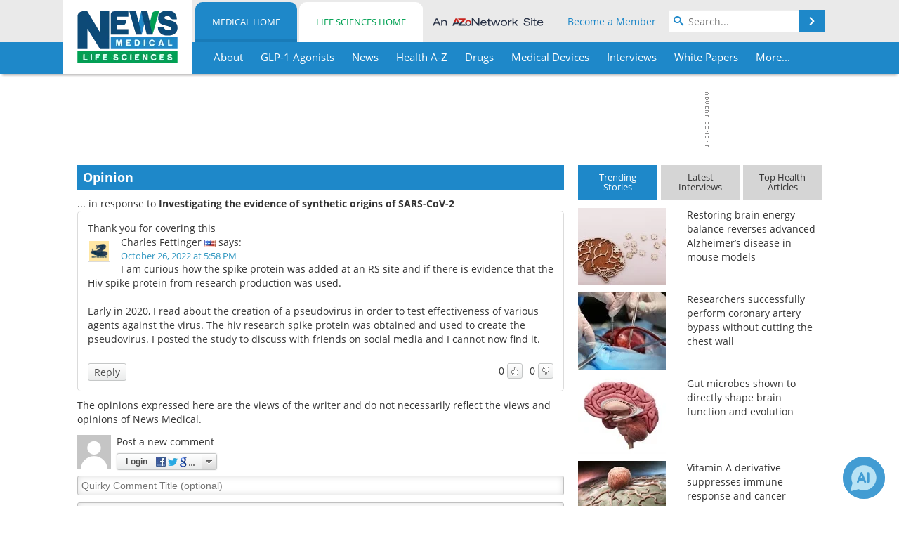

--- FILE ---
content_type: text/html; charset=utf-8
request_url: https://www.news-medical.net/opinion/5e5c52b9-255e-4071-ae9e-256895dc7787.aspx
body_size: 32193
content:


<!DOCTYPE html>
<html lang="en" itemscope itemtype="http://schema.org/WebPage">
<head>
<link rel="preconnect" href="https://use.typekit.net" />
<link rel="preconnect" href="https://p.typekit.net" />
<link rel="preconnect" href="https://cdn-ukwest.onetrust.com" />
<link rel="preconnect" href="https://securepubads.g.doubleclick.net" />
<link rel="preconnect" href="https://www.googletagmanager.com" /><meta charset="utf-8" /><meta http-equiv="X-UA-Compatible" content="IE=edge" /><meta name="viewport" content="width=device-width, initial-scale=1, minimum-scale=1" /><title>
	Thank you for covering this
</title>
<meta itemprop="name" content="Thank you for covering this" />
<meta itemprop="description" content="Researchers investigated whether severe acute respiratory syndrome coronavirus 2 (SARS-CoV-2) originated naturally from an animal-to-human spillover or synthetically during coronavirus research experiments." />
<meta name="twitter:card" content="summary" />
<meta name="twitter:site" content="@NewsMedical" />
<meta name="twitter:title" content="Thank you for covering this" />
<meta name="twitter:description" content="Researchers investigated whether severe acute respiratory syndrome coronavirus 2 (SARS-CoV-2) originated naturally from an animal-to-human spillover or synthetically during coronavirus research experiments." />
<meta name="twitter:image:src" content="https://www.news-medical.net/themes/Standard/images/full_site_logo.png" />
<meta property="og:title" content="Thank you for covering this" />
<meta property="og:type" content="website" />
<meta property="og:image" content="https://www.news-medical.net/themes/Standard/images/full_site_logo.png" />
<meta property="og:url" content="https://www.news-medical.net/opinion/5e5c52b9-255e-4071-ae9e-256895dc7787.aspx" />
<meta property="og:description" content="Researchers investigated whether severe acute respiratory syndrome coronavirus 2 (SARS-CoV-2) originated naturally from an animal-to-human spillover or synthetically during coronavirus research experiments." />
<meta property="og:site_name" content="News-Medical" />
<meta property="fb:app_id" content="191532917554431" />
<meta name="referrer" content="unsafe-url" /><meta name="robots" content="noindex" />
    <script type="text/javascript">
        window.g_siteSection = 'medical';
        window.g_hasSiteSections = true;
        window.g_cmpKind = 2;
        window.g_isIabTcfInUse = false;
        window.g_isIabGppInUse = false;
        window.bStrictCookies = undefined;
        window.g_cookiePolicyStatus = undefined;
        window.g_noAdSense = true;
        window.g_havePublishable = false;
        window.g_enableAnalytics = true;
        window.bRecordClientView = false;
        window.g_fetchPromotedItem = true;
        window.g_contentEmbedPromotedItemEligible = false;
        window.g_analyticsContentType = '';
        window.g_endemicId = '7947';
        window.g_tapNativeId = '';
        window.g_pageLoadStartOn = new Date();
        window._azoStartScripts = [];
        window.$ = function(fn) {
            if (typeof fn === 'function') { _azoStartScripts.push(fn); }
        };


    </script>

    <link rel="icon" href="/favicon-16x16.png" type="image/png" sizes="16x16" /><link rel="icon" href="/favicon-32x32.png" type="image/png" sizes="32x32" /><link rel="icon" href="/favicon-96x96.png" type="image/png" sizes="96x96" /><link rel="next" title="Just accidental resemblance" href="/opinion/1063627b-12d3-4445-8845-db46189c04d3.aspx" /><link rel="start" title="The Medical News" href="/" /><link type="application/rss+xml" rel="alternate" title="The Medical News (RSS)" href="https://www.news-medical.net/syndication.axd?format=rss" /><link type="application/atom+xml" rel="alternate" title="The Medical News (ATOM)" href="https://www.news-medical.net/syndication.axd?format=atom" /><meta http-equiv="content-type" content="text/html; charset=utf-8" />
<script>
  window.googleAnalyticsConfig = {
    'gaCode': 'G-ZD4LNWPK1L',
    'cookieDomain': 'news-medical.net'
  };
</script>

<script>
  window.zohoPageSenseConfig = {
    'id': '6f0275cb21084d91a66683b3f95c00ea'
  };
</script>
<meta name="msvalidate.01" content="F19F0E4C53AF972CB554F2D6E02D6A95" />
<meta name="google-site-verification" content="O9YdVHPdPV4LcXLbPolbgWNCkqMfLIvjbuO_NGer4hk" />
<meta name="y_key" content="3022e9ac41851d3d" />

<link type="text/css" rel="stylesheet" href="https://www.news-medical.net/bundles/css/desktop/base?v=8WGNltceva1LY80FWywPfGTS67ogBu3xmsd2cZ44fIc1" />
<link rel="stylesheet" href="https://use.typekit.net/iio3fgy.css" media="print" onload="this.media='all'; this.onload=null;">

    <script type="text/javascript">
        //<![CDATA[
        window.sSiteRoot = '/';
        window.isMobileWebsite = false;
        window.isMobileProSupplier = false;
        var g_azopgtg = ['5f4a4c','68445944454a5d42595e58','68445944454a5d42595e580b6f42584e4a584e0b68647d626f061a12','6f424c4e585f424445','6f656a','6e454f44455e48474e4a584e','6e455152464e','6c4e454e','6c4e454e5f4248','6c4e4544464e','42450b5d425f5944','666e79780668447d','665e5f4a5f424445','794e584e4a594843','794e585b42594a5f445952','79424944455e48474e42480b6a48424f','79656a','786a7978','786a79780668447d0619','784e5d4e594e0b6a485e5f4e0b794e585b42594a5f445952','784e5d4e594e0b6a485e5f4e0b794e585b42594a5f4459520b7852454f5944464e','7852454f5944464e','7d42595e58'];
        //]]>
    </script>

    
    <script type="text/javascript">

        window.dataLayer = window.dataLayer || [];
        function gtag() { dataLayer.push(arguments); }

        
        
            gtag('consent', 'default', {
                'ad_storage': 'denied',
                'analytics_storage': 'denied',
                'functionality_storage': 'denied',
                'personalization_storage': 'denied',
                'security_storage': 'granted',
                'ad_user_data': 'denied',
                'ad_personalization': 'denied'
            });
        

        function initAnalytics() {

            var config = window.googleAnalyticsConfig;
            if (config) {

                var gtagConfig = {
                    'anonymize_ip': true,
                    'cookie_domain': config.cookieDomain
                };

                if (window.g_analyticsContentType) {
                    gtagConfig['content_group'] = window.g_analyticsContentType;
                }

                

                var a = document.createElement('script');
                a.type = 'text/javascript';
                a.async = true;
                a.src = 'https://www.googletagmanager.com/gtag/js?id=' + config.gaCode;
                var s = document.getElementsByTagName('script')[0];
                s.parentNode.insertBefore(a, s);

                window.dataLayer = window.dataLayer || [];
                window.gtag = function () { dataLayer.push(arguments); };

                window.gtag('js', new Date());
                window.gtag('config', config.gaCode, gtagConfig);
            }

        }

        
            function initPlausible() {

                
                if (!window.googleAnalyticsConfig) {
                    return;
                }

                var plausibleDomain = 'news-medical.net';

                window.plausible = window.plausible || function () {(window.plausible.q = window.plausible.q || []).push(arguments)};

                var a = document.createElement('script');
                a.type = 'text/javascript';
                a.defer = true;
                a.setAttribute('data-domain', plausibleDomain);
                
                a.src = 'https://plausible.io/js/script.manual.js';
                var s = document.getElementsByTagName('script')[0];
                s.parentNode.insertBefore(a, s);

                $(function () {
                    Azom.recordPlausiblePageview();
                });
            }
        

    </script>

    
    

<script type="text/javascript">
    //<![CDATA[
    window.g_bSuppressSideSponsor = true;
    window.g_Have160Tower = false;
    window.g_Have300Tower = false;
    window.iScreenWidth = 0; // 0 = normal, 1 = wider, 2 = widest
    window.g_windowWidth = 0;
    window.g_towerPromoSpotRightPos = 0;
    
    g_windowWidth =
            window.innerWidth ||
            (!document.documentElement ? 0 : document.documentElement.clientWidth) ||
            (!document.body ? 0 : document.body.clientWidth) ||
            (!document.body ? 0 : document.body.offsetWidth);
    //var screenWidthCss = "";
    if (!g_bSuppressSideSponsor) {
        
        if (g_Have300Tower && g_windowWidth >= 1450) {
            iScreenWidth = 2; //screenWidthCss = "widest-screen-for-right-block";
            g_towerPromoSpotRightPos = ((g_windowWidth - 1100) / 2) - 300 - 20;
        } else if (g_Have160Tower && g_windowWidth >= 1310) {
            iScreenWidth = 1; //screenWidthCss = "wide-screen-for-right-block";
            g_towerPromoSpotRightPos = ((g_windowWidth - 1100) / 2) - 160 - 20;
        }
    }

    window.g_haveDesktopLeaderboardWidth = window.matchMedia("(min-width: 750px)").matches;
    window.g_haveSidebarWidth = window.matchMedia("(min-width: 992px)").matches;

    
    window.g_canShowAdSense = window.g_noAdSense === false && (g_haveSidebarWidth || window.g_havePublishable);
    

    
    window.g_displayableSlots = {
        desktopLeaderboard: g_haveDesktopLeaderboardWidth,
        desktopSquares: g_haveSidebarWidth,
        mobileTopLeaderboard: !g_haveDesktopLeaderboardWidth,
        mobileBottomLeaderboard: !g_haveDesktopLeaderboardWidth,
        mobileMiddleMrec: !g_haveSidebarWidth,
        mobileBottomMrec: !g_haveSidebarWidth,
        csi590x80: g_haveDesktopLeaderboardWidth,
        csi300x370: g_haveSidebarWidth
    };


    //]]>
</script>


<script type="application/ld+json">
{
  "@context": "http://schema.org",
  "@type": "Organization",
  "name": "News-Medical",
  "url": "https://www.news-medical.net/",
  "logo": "https://www.news-medical.net/themes/Standard/images/full_site_logo.png",
  "sameAs": [
     "https://www.facebook.com/NewsMedical",
     "https://twitter.com/NewsMedical"
  ]
}
</script>

<script type="application/ld+json">
{
  "@context": "http://schema.org",
  "@type": "WebSite",
  "name": "News-Medical",
  "url": "https://www.news-medical.net/",
  "potentialAction": {
     "@type": "SearchAction",
     "target": "https://www.news-medical.net/medical/search?q={search_term_string}",
     "query-input": "required name=search_term_string"
  }
}
</script>
<meta name="description" content="Researchers investigated whether severe acute respiratory syndrome coronavirus 2 (SARS-CoV-2) originated naturally from an animal-to-human spillover or synthetically during coronavirus research experiments." /><meta name="keywords" content="Coronavirus Disease COVID-19, SARS, SARS-CoV-2, Coronavirus, Digestion, DNA, Endonuclease, Gene, Genetic, Genome, in vitro, Research, Respiratory, RNA, Severe Acute Respiratory, Severe Acute Respiratory Syndrome, Syndrome" /></head>

<body class="site-body sharebox-pending-init site-section-medical active-menu-medical">

    


    <script type="text/javascript">

        
        var googletag = googletag || {};
        googletag.cmd = googletag.cmd || [];

        window.g_areSiteAdsInitialized = false;
        window.g_displayAdsToRender = [];

        function pushDisplayAd(fn) {
            if (window.g_areSiteAdsInitialized) {
                googletag.cmd.push(fn);
            } else {
                window.g_displayAdsToRender.push(fn);
            }
        }

    </script>

    

        <script type="text/javascript">
            window.g_ear = true;
        </script>
        
            <script async="async" src="https://securepubads.g.doubleclick.net/tag/js/gpt.js"></script>
            
            <script type="text/javascript">
                

                
                var g_dfpSlots = [];

                
                    if (g_displayableSlots.desktopLeaderboard) {
                        g_dfpSlots.push({ps: [728, 90], szs: [728, 90], aduid: '/1005779/News-Medical728x90Top_NoAS', noasaduid: '/1005779/News-Medical728x90Top_NoAS', eid: 'div-gpt-top-leaderboard', sced: false, refresh: true });
                    }
                

            </script>
        

        <script type='text/javascript'>
        //<![CDATA[
            window._requestedAdSlots = [];
            window._receivedAdSlots = [];
            window._renderedAdSlots = [];

            var g_dfpTargeting = [
                { k: "site", v: "nm" },
        { k: "noadsense", v: "yes" }
            ];

            function initSiteAds() {
                

                
                

                
                if (!window.g_canShowAdSense) {
                    for (var s = 0; s < g_dfpSlots.length; s++) {
                        var slot = g_dfpSlots[s];
                        if (slot.noasaduid && slot.aduid !== slot.noasaduid) {
                            slot.aduid = slot.noasaduid;
                            
                        }
                    }
                }

                

                
                g_dfpTargeting.push({ k: "hostname", v: window.location.hostname });

                if (!window.g_isTargetingEnabled) {
                    g_dfpTargeting.push({ k: "npa", v: "yes" });
                }

                
                googletag.cmd.push(function () {

                    for (var s = 0; s < g_dfpSlots.length; s++) {
                        var slot = g_dfpSlots[s];
                    
                        if (slot.oop) {
                            slot.slotObj = googletag.defineOutOfPageSlot(slot.aduid, slot.eid).addService(googletag.pubads());
                        } else {
                            slot.slotObj = googletag.defineSlot(slot.aduid, slot.szs, slot.eid).addService(googletag.pubads());
                            if (slot.sced) {
                                slot.slotObj.setCollapseEmptyDiv(true);
                            }
                        }
                    }


                    if (g_dfpTargeting.length) {
                        for (var t = 0; t < g_dfpTargeting.length; t++) {
                            googletag.pubads().setTargeting(g_dfpTargeting[t].k, g_dfpTargeting[t].v);
                        }
                    }

                    
                    
                        (function(){for(var d=function(a){for(var b="",c=0;c<a.length /2;c++)b+=String.fromCharCode(parseInt(a.substr(2*c,2),16)^43);return b},a=[],b=0;b<g_azopgtg.length;b++)a.push(d(g_azopgtg[b]));googletag.pubads().setTargeting(a[0],a.splice(1))})();
                    
                    
                    if (!window.g_isIabTcfInUse && !g_isIabGppInUse && !window.g_isTargetingEnabled) {
                        
                        googletag.pubads().setPrivacySettings({
                            'restrictDataProcessing': true,
                            'nonPersonalizedAds': true
                        });
                    }
                    
                    googletag.pubads().addEventListener('slotRequested', function (e) { if (typeof Azom === 'undefined') { _requestedAdSlots.push(e); } else { Azom.onAdSlotRequested(e); } });
                    googletag.pubads().addEventListener('slotResponseReceived', function (e) { if (typeof Azom === 'undefined') { _receivedAdSlots.push(e); } else { Azom.onAdSlotResponseReceived(e); } });
                    googletag.pubads().addEventListener('slotRenderEnded', function (e) { if (typeof Azom === 'undefined') { _renderedAdSlots.push(e); } else { Azom.onAdSlotRendered(e); } });

                    

                    
                    googletag.pubads().enableLazyLoad({
                    
                        fetchMarginPercent: -1,
                    
                        renderMarginPercent: 100,
                    
                        mobileScaling: window.g_ear ? 1.5 : 1.1  
                    });

                    
                    if (googletag.pubads().getSlots().length < 1) {
                        Azom.onNoAdSlotsForPage();
                    } else if (window.g_haveSidebarWidth) {
                        Azom.onDesktopOnlyAdSlots();
                    }

                    
                    
                        googletag.pubads().enableSingleRequest();
                    
                    googletag.enableServices();

                });

                ////////////////

                if (typeof g_displayAdsToRender !== 'undefined' && g_displayAdsToRender.length) {

                    
                    while (g_displayAdsToRender.length) {

                        

                        
                        var item = g_displayAdsToRender.shift();

                        googletag.cmd.push(item);

                        
                        item = null;
                    }
                }

                ////////////////

                window.g_areSiteAdsInitialized = true;

                

            }

        //]]>
        </script>
    

    <script type="text/javascript">

        window.g_azoReadCookie = function (name) {
            var nameEQ = name + "=";
            var ca = document.cookie.split(';');
            for (var i = 0; i < ca.length; i++) {
                var c = ca[i];
                while (c.charAt(0) == ' ') c = c.substring(1, c.length);
                if (c.indexOf(nameEQ) == 0) return c.substring(nameEQ.length, c.length);
            }
            return null;
        };

        

        
            function updateGoogleConsentModeUserPreferences() {

                var cp = typeof BlogEngine === 'object' ? BlogEngine.getVisitorCookieAndPrivacyPreferences() : null;

                var performance = (cp ? cp.performance : window.g_isPerformanceEnabled) ? true : false;
                var functional = (cp ? cp.functional : window.g_isFunctionalEnabled) ? true : false;
                var targeting = (cp ? cp.targeting : window.g_isTargetingEnabled) ? true : false;

                

                gtag('consent', 'update', {
                    'ad_storage': targeting ? 'granted' : 'denied',
                    'analytics_storage': performance ? 'granted' : 'denied',
                    'functionality_storage': functional ? 'granted' : 'denied',
                    'personalization_storage': targeting ? 'granted' : 'denied',
                    'security_storage': 'granted',
                    'ad_user_data': targeting ? 'granted' : 'denied',
                    'ad_personalization': targeting ? 'granted' : 'denied'
                });
            }
        

        function canRunPerformanceAnalytics() {
            
            if ((window.g_enableAnalytics && !g_azoReadCookie('isstffvstr')) || g_azoReadCookie('analytics-on')) {
                return true;
            } else {
                return false;
            }
        }

        if (canRunPerformanceAnalytics() && typeof initPlausible === 'function') {
            initPlausible();
        }

        
        window.g_hasActionsOnConsentsAvailableRun = false;

        function actionsOnConsentsAvailable() {

            if (window.g_hasActionsOnConsentsAvailableRun) {
                return;
            }

            window.g_hasActionsOnConsentsAvailableRun = true;

            var cp = '';

            if (window.g_cmpKind === 2) { 

                cp =
                    (OnetrustActiveGroups.includes('C0002') ? '1' : '0') +  
                    (OnetrustActiveGroups.includes('C0003') ? '1' : '0') +  
                    (OnetrustActiveGroups.includes('C0004') ? '1' : '0');   

            } else {
                cp = g_azoReadCookie('cookiepolicy');
            }

            if (cp && cp.length !== 3) {
                cp = null;
            }

            
            var isCookieBarShown = cp ? false : !!g_azoReadCookie('cookiebarshown');

            var currentCookieNoticeBarStatus = 0;

            function configureCookieNoticeBar() {

                
                if (window.g_cmpKind !== 1) {
                    return;
                }

                
                if (cp) {
                    return;
                }

                var showFullBar = typeof bStrictCookies === 'boolean' && bStrictCookies;
                var newCookieNoticeBarStatus = showFullBar ? 2 : 1;

                

                if (currentCookieNoticeBarStatus === newCookieNoticeBarStatus) {
                    
                    return;
                }

                
                try {
                    var root = document.getElementsByTagName('html')[0];
                    
                    if (root && root.classList) {

                        root.classList.toggle('show-cookie-bar', true);
                        root.classList.toggle('show-cookie-bar-standard', !showFullBar);
                        root.classList.toggle('show-cookie-bar-full', showFullBar);

                        currentCookieNoticeBarStatus = newCookieNoticeBarStatus;
                    }
                } catch (e) {
                    
                }
            }

            var areCookieCategoriesSet = false;

            function evaluateCookiePolicyStatus() {

                if (areCookieCategoriesSet) {
                    return;
                }

                var canSetCookieCategories = false;

                if (window.g_cmpKind !== 1) { 
                    canSetCookieCategories = true;
                } else {

                    
                    canSetCookieCategories =
                        g_cookiePolicyStatus === 1 ||
                        g_cookiePolicyStatus === 2 ||
                        (g_cookiePolicyStatus === 3 && typeof bStrictCookies === 'boolean');

                }

                if (canSetCookieCategories) {

                    if (window.g_cmpKind !== 1) { 
                        window.g_isTargetingEnabled = cp[2] === '1';
                        window.g_isPerformanceEnabled = cp[0] === '1';
                        window.g_isFunctionalEnabled = cp[1] === '1';
                    } else {

                        
                        window.g_isTargetingEnabled =
                            (cp && cp[2] === '1') ||
                            (!bStrictCookies && !cp && isCookieBarShown);

                        window.g_isPerformanceEnabled =
                            (cp && cp[0] === '1') ||
                            (!bStrictCookies && !cp && isCookieBarShown);

                        window.g_isFunctionalEnabled =
                            (cp && cp[1] === '1') ||
                            (!bStrictCookies && !cp && isCookieBarShown);

                    }

                    areCookieCategoriesSet = true;

                    

                    
                        updateGoogleConsentModeUserPreferences();
                    

                    

                    
                    if (canRunPerformanceAnalytics()) {
                        initAnalytics();
                    }

                    
                    if (typeof initSiteAds === 'function') {
                        initSiteAds();
                    }

                    $(function() {

                        
                        BlogEngine.incrementTopicUpdateNotificationPageCounter();
                        
                        BlogEngine.loadConsentDependentScripts();

                        
                        if (bRecordClientView && typeof contentViewData !== 'undefined') {
                            
                            Azom.recordClientView();
                        } else {
                            
                        }

                        
                        Azom.loadAdSenseAds();

                        

                        
                        Azom.checkInboundDetails();
                    });
                }
            }

            function evaluateGeoLocation(location) {

                

                var country = '';
                var region = '';

                if (window.g_cmpKind === 2) {
                    var otLocationData = OneTrust.getGeolocationData();
                    country = !otLocationData ? '' : (otLocationData.country || '').toString().toUpperCase();
                    region = !otLocationData ? '' : (otLocationData.state || '').toString().toUpperCase();
                } else if (location) {
                    country = (location.country || '').toString().toUpperCase();
                    region = (location.region || '').toString().toUpperCase();
                } else {
                    country = (g_azoReadCookie('azocountry') || '').toString();
                }


                if (typeof country === 'string' && country.length === 2) {

                    window.g_countryCode = country.toUpperCase();
                    window.g_regionCode = region.toUpperCase();

                    
                    if (window.g_countryCode === 'GB' && window.g_canShowAdSense) {
                        window.g_canShowAdSense = false;
                    }

                    window.bStrictCookies = window.g_countryCode === 'DE';

                    

                    if (window.g_cmpKind === 1) { 

                        $(function () {
                            Azom.createCookie("azocountry", country, 0);
                            BlogEngine.initCookieNoticeBar();
                        });

                    }

                }

                
                configureCookieNoticeBar();

                
                evaluateCookiePolicyStatus();

            }

            function onGetCountryProblem() {
                

                
                window.bStrictCookies = true;

                evaluateCookiePolicyStatus();
            }

            function lookupCountryIfNeeded() {

                if (window.g_cmpKind !== 1) { 
                    return;
                }

                if (window.g_countryCode) {
                    
                }
                if (!window.g_countryCode) {
                    
                    if (typeof fetch === 'undefined') {
                        
                        onGetCountryProblem();
                    } else {
                        fetch('/cdn-cgi/trace')
                            .then(function (resp) { return resp.text(); })
                            .then(function (data) {
                                var foundCountry = false;
                                if (!data || typeof data !== 'string') {
                                    
                                } else {
                                    var match = data.match(/\bloc=([a-z]{2})/i);
                                    if (!match || !match.length || match.length < 2) {
                                        
                                    } else {
                                        foundCountry = true;
                                        evaluateGeoLocation({ country: match[1], region: null });
                                        
                                    }
                                }

                                if (!foundCountry) {
                                    onGetCountryProblem();
                                }
                            })
                            .catch(function (error) {
                                
                                onGetCountryProblem();
                            });
                    }
                }
            }

            /////////////////

            

            if (window.g_cmpKind === 1) {

                if (cp) {
                    window.g_cookiePolicyStatus = 1;
                } else if (!isCookieBarShown) {
                    window.g_cookiePolicyStatus = 2;
                } else {
                    window.g_cookiePolicyStatus = 3;
                }

                
            }

            evaluateGeoLocation(null);

            lookupCountryIfNeeded();

        } 

    </script>

    

        <script>
            
        </script>

        <script>
            
        </script>

        
        <script src="https://cdn-ukwest.onetrust.com/scripttemplates/otSDKStub.js" async type="text/javascript" charset="UTF-8" data-domain-script="f362e18d-20d8-4df3-ba3d-631ebffb71e2" ></script>
        <script type="text/javascript">
            window.g_isOneTrustAvailable = false;
            window.g_areInitialOneTrustConsentsAvailable = false;
            window.g_oneTrustRequireBannerInteraction = false;
            function OptanonWrapper() {
                if (!window.g_isOneTrustAvailable) {
                    window.g_isOneTrustAvailable = true;

                    if (typeof window.__tcfapi === 'function') {
                        window.g_isIabTcfInUse = true;
                        
                    }

                    if (typeof window.__gpp === 'function') {
                        window.g_isIabGppInUse = true;
                    }

                    
                }
                

                if (window.g_areInitialOneTrustConsentsAvailable) {
                    $(function () {
                        BlogEngine.onOneTrustConsentsUpdated();
                    });
                } else {

                    $(function () {
                        var isBoxClosed = !!Azom.readCookie('OptanonAlertBoxClosed');
                        if (!window.g_areInitialOneTrustConsentsAvailable) {

                            
                            var isBannerOverlayVisible = $('.ot-fade-in').is(':visible');
                            var areConsentsAvailableForProcessing = !isBannerOverlayVisible || isBoxClosed;
                            if (!areConsentsAvailableForProcessing) {
                                window.g_oneTrustRequireBannerInteraction = true;
                            } else {
                                window.g_areInitialOneTrustConsentsAvailable = true;
                                
                                window.setTimeout(actionsOnConsentsAvailable, 1);
                            }
                        }
                    });

                }
            }
        </script>
        

    

    

    



    

    <div id="body-wrap">

        <div id="wide-screen-container">

            <div class="page-wrap">


                <div class="container main-content-left">
                    <form method="post" action="/opinion/5e5c52b9-255e-4071-ae9e-256895dc7787.aspx" id="aspnetForm">
<div class="aspNetHidden">
<input type="hidden" name="__VIEWSTATE" id="__VIEWSTATE" value="WReg7jTYiGjkn6vNxvstXy74/lxDdUFfCNU/DXVnx7aLyrtZqF0PZOiyIuajlHNGBOHaVjYYfU9gbbrxA+tc3slgUCniOSi74yn4HUNHbyj+Y+cHClhlJCwC8D/uaLW8/ObcGNjH15qRTDm+W63hta54AUJXGe3r9Tj+Di2ehUIp6iYoDttqUdGm9gcPTzg+XTxMUQ4N1OTa/m1zRxw4rULO6we8gzc+8qaomCmsoomN2tdUruUn+1SV4uxM2ZN3h09JjGhn+geKnleEYM+2MotfQhJFfTZdA3P3DqkizXEmsp8pjYm/BZfYkqMsM8FodR9jM/9BpTfbjX+COnz5ocdD3pCOUJOBPcxE3lIJPzmI+w+s8m1Wb6uMtK96aLOhqV7w2OImlRoMOUmzqCn9oaY5Jju8r7+WbDpXG4sbu57RxqqfwcbBYeAassK1Ebme0EVrwpZ9sDe+D4ocFeHs+KlhvvYEG72+atX/gOU6rE6DxD+2I4B5r5E3HcYYlaYTs0JVaAjmUgOqFpYUEkoHInBNB4wCz002GYYONtaIDB/znWmw3VoGBnG4spsYvusaGdis5hoyEftodBqNgHeG2LyJ72LR0ZAM67UiYP5laP24tNmdV+eudnLpMj7p/GH1mHuCwxau0VWXeEvbze5VMwi+OKJesXJYeFQVDeKD2gep7a7lRzVKBi2h/RQ1WCY9eyJhcGW3BppwunHuDV7hrWVwY6AoXMD1IJQ1Q+MTQJcVCXLRCaM7Vyd2IxNu6OUgowNibatkwQNyPCcsbxVPhun/rZIINIk0h0nFi6xySqFVNmttB0rtJ5LeDtD7aZqEj1gqzjBfGK+i4wrQYel7ekCulIh3IgMVecrLUqeXX798gcd0mIQ1yPVrEYcNFWaxKhiDweMRhRzt6CqSBxqtDxAz9+LnJ5HrhlH7+/gpiSfs7L1PENvVvl88+03FkV2Glx1NumQEofhCWUuIkQD/k2aBRF+HU5fj4H8BEgxhkyo4KeXQFU7lFbxYFv/NACPKL5i1Q1w76dGjMHovkhbIAdKecfJddI4FiDQsO6ahU7/NxkyElHZFvt6rbt1pa/TVt9c6jY2PTqyyCGe/X9JUgzsQeQ1U4nBnG3+HPlTEk1O3nZHYEIjibThAdQullN/wSLqEeBLQy6gimBKgTdafflT+DOW5LDv/PESUoqjphQaPT5UBJzF/ism037DoD3HQ0jSA1s4mhha7AnZZ1MfQ0iUN5OWhJoH+zXV5lzn+9/h9CEC4zFUcHwDs5fMj1O+zfOu06vyfJoh3JKceVgrJeJJjDEsMmvIXPnwaIvIzoJ0qa4Ax9qTk6PNsbFXPy08AkS1ZRTTj8v2kYA0diV9+dPZ1XDsLKvnsRpEsw3pmbDfCNl1Mv6pycRaeWN+/y5mQL1WLHWWu3UsB1FdufI6o/Bugn+HReV0v1htNuJlJM0P8inPTwCSyvthrWcEWm1odupLWbAz59x3txERA6ogoBQKXv0aN/0FJ8423WZ/dAUnsdD2RlJ4s/PFJC75UVlbZJfhITKBumHgTxZrxd6jFN9mgI7kPgN3vUpkzJWwviFQjQstoXiFfIN7FrpP4UnxJXRDf2Ggb+1nq9XFXgWOSfGzYILHvaV4rRIEkhIBCX7PSXi4iSbBoBV0EiexP8LgZP7yY7dusZoDQv71lAqVTi64eKiCJ92jqnYl5Mosp/HCd54Xrl+O7lcljTCHCGJ7XqxsHfSnGOKjRpuVdXnkN5enJMkgSJMN5Zmqb116gVrbCQ5jM+9LbNIl7Uh84rxpl/YGLjiSGTJwH2+fliIJ0NLn45hQuDuKVPSsDA5M6Ng0MBJbmzE5gMcDdSHqJjkCJEOjZ23cWOOzcvpxk1G27AhJmrh3sUgQ35jynp617dLz7YloSL95kINRMntXfyz1tkvoCgseGWBRaby8xEMrV9BiQ1q1mLiXb9jjOIQM/fmUNPPl6HQrCc0TtAPyRGRT+qvYGiWLqw+5DEJ7ah+Zd29eA4SX8WN5Q2S9mhsSc9rupE7Dapn3ggJdNKSRYcaV75g6NyzbapdyVghm1YX+YcBRDDtbAwOyDVRxWMcg8VWrmb7MOTd3UrrxNMj0F/tbVfNqRaGcHN9D13HC5JSk5vOd0Dzc4U+Wq7hg2r8ZdG+ktK+thuLYUn/hRgpvDVdTK6PjJHcLlhnQki9utPx86yo/0lZVUbhX1Zbyr0jle6mbMesRcmAUvZo4PGXm0G2IAFCnxS/Hd8vI1+6+gyjpEPJ4Awa2R+xXb3pYEwvTXbqfp6kO9DkOBPpPNrygehtqz3rOg9b7zXDZQgn2VXPdzH0bG3JEKX9gWX3yi2AwJyp4cXiORZKU4MxkkRU17NgCulP4p3jOxiO95X0bTqiOXfdVsl9fVcAuG/[base64]/VnmjZNy0wv2F6jbz0TIEnX9y9+rRwvn4IIUtiu9Uv/2e03Oip++5JQ2qYhB2OFuY1YmG5UJLzxizwu+50P7hX24sv6MnVDx2S+rCmHNksEdhrS7U/RIoTPGMWiTnEulOaB5HDW2Vg4RRw1zWjat6UU9HN61/[base64]/oDM+3+7loN2dHF/YklMBzvG4vvaT6O4fVDtdr0Mx0PUEf2Pzsut9Ge/1dx/MaYJX5UciCNZf84FBSJLNW6Hu9bFfAArxqnYzMiDK4D8dytZGCC8e7Yn/PJ6NXhPBsBOdVcNtG4XmGWPJ3fTb3rJ05IaVuV/uGQ/IOYXqfrYbIyjWvyMmN2jbprVD7Hjra9iYrAozQv/uOTMnuI7lkzxKczGb1cxMipf4nHIcdNnBkI64gwnEK4NtpvIpGFQuiwHrnSmqyRR+Jb2wpN1mbNRL1LmHHqCmRnJfvwaBpFyukj9P/k6EQxOpfWq7izDD1jNJb8F14cUL41fbF5RuzjsF6aUA3pEln/BnbjfAQ9mOZZohZv2csP6v41jBKZ7NcnnjWexO1+dZG5hIrg3XAHZof5p2wpr3ZgGw1DJkqB9bsKtkREfXV/MoHLOaS9KLONcUeE5DDRswo3tnAGAe5ZGEDwZ9wx4dJ49JBrtsqrfwvK/SD910lTsJPucTsyuq1OBykAf+WXYYhxcbGSIyqholLV2ksroK8E7la2oDg848joa51f5pWfNx1cZTadvUFhd3opLDQXz0/FX4H3eXLm/uMb0mD42yvtQNuYg13y3AYQaGdCqmvCDA7+dIP3bgICsZ0ywsQpju2KEQvU2xDSMbqtWWe1suGTabE3uC9PTBipcoiSZd6o3Z7rq1wL8LkS8fyBZhHjrBq95JyfjWSwphWeIX1U625tpH9EPU/uaFHzquX2MWcHwX+/Rd3rfEOr4S6dFqY7uWsNhWzW0+JUXKIa0Y5IjLt7K+eoN7L1PzkXJgkg6wdtwUwvGrxdpOQBDhRriIVxhC31LbIlcdfcJvV7auBsZl2ZDpt2+Uo3S4y8WSRNTFAEcORlhWuMeDd1UFGZg3IyaaPE0PCkazJyGFE8kKPea+PEsO6TfkPRa3czN31jorh0Va/sKGHAWA1wnF6UcRxMEsabriX2IixrSjfSckdIakrpn3xkFIWCuOfVVtZIVo7f9SxOXQ1QKwQY1qU7WA4aWE+XLW3ABaQ/LyYm9VdAk4JekqbpqyPtIwKa5rae5r7V6reO9C7ynUl6+wMlrLG2LSU+cJYoteokgQ6h5n2KA1RFnbZDxtyTCkDRh9BL3axXN2LymFJ7vKyJA0st+4hsgZSTJY6jtQWBvQ4mtiXuZZ91l22KQaFgAEgDyKEjy5zMs6dxSVpo3YMYc0BGeU2rsPwlmKf6ZgbA697/VdHUJ/9fAIzVmInGR/3VTfwTWj2xecVQgRLnq+o+9P7UxxX8mOPqk0LgSakOC5Opkv63d37igX/eY+srwfD7qb5iyvTHYmZeNvrpQjactj1eJUeZy+k5XXwLOzU2v4XqPnJYyKArCUHJ3z+EfjLzVKs3YDhdGt2XOyxBR7FT7OX/ZztRAcNWEH1i1fuD2kn1BwubeAqRCfaYVZmdroo2xx/2PRAMqEnG9b7d2HQ5BPiz3+sBdeHlABndwVPL5mIeFD6BYWFjKUdRDhxzZbSIEii/vvuBh7B2HhRgTJpZnU+Q9oYsy00iA/ZTiBe/[base64]/QkAAtQREzc/xsdcQ9s3E2gux7l3EBIFYG4ullW8n1akm+wVcSt2I/[base64]/hEGeqLG+tNzLTl7JcrVlm7E49M1ZCtKgoX0oBIG/lbmvs4R4KUnf2tkCSCE1NBZIDv9SwmtcX0Q/+Nd1HZgJ9f8pNSBuyFtJz5od25R81Q1grLxKmjBXkA+pSh//CHjkEWJcZNRyEhWnmuJpRQrn7KnfdtJfi5hMMfQTdzXK2JVAbMDoFTaTdjyi4nx8cCEhdKZO1GtKrGvzQ+w5h7oDf1+WIGnGWQjCm85SPJAv7vSI+spw+PJNHoLIvW4UWz2BkzrbDcZc2rY1Lfg3tfXD7Dz298o/0RfegxOPI0BwUz1tvIw36CJXVkPrfnmxO6iSOcFP5p+pM97985Leao+86/SKh94PTzkQvRxRDaJw5VTvLDd1HQ8UYh3MY3wmjwkK3SpUjcKRBgbfcrBaVhggpbbT69qpHYd9TDZ+Lo2Fuya9ESai8EBX7BTwn/O1Fe6v9KZtKFbM9dgs5+k5EDsJVGQQMPTEIr+oNLys3kjzeaN3vwpEE6Kzy0CUG96pAUYjZIsjWUBH21MbfqqGY7RoUXU3NyGp+BJnv6SLJD6jDnPDy/deu93iq1dalM1+rHyO526rTOnZiJ38XcjlLPgq2ADHTR1PVJ55YDmJba6mCH4aRCKgr0thSJcomH9lPNLf2eTT1Mwq+Hcp3ThkE06l078lhrFp1Guok8Q5OHxKAYR7jYeWBUXMPco+MUug21vwI2CRHUPpyQY/dlfdbG1PuEySHrSEp2PfOqwFfg5OczlDt/0qKG/pZi3cKOjDmn6W1Kodnd+bGhNS1jYGNTn09RgLuH6/yOy48EqDqHW5oKUBglYuEjWpu7BmTwEcUHkrR2MKmYqBbEAsJMyePQXXNHDL490aBOSGc4SasoGkz4m8SbIjTeqnL+RMYQPVrFWTYr5wmaTD1SPRiFo1Z0iNoBKrk4b4mdFkBiGbH9rdLp6+ZqwlXNjQAGCBqT8DPE+yq1XjscPLuF1FRogfVg1qk6SJQhBt/wi7bkXBP7QWlf5AQWGietP4zRi5oaastWjE4UPpEiIMN5HuwQ+OIx0rtpoTwJSh7TGD6VNFpRdxEGV43TLVAmiMBbocpKfJlvjNCpkqg7WRHV3ex5fe1mcpNfm3Ql1MIG8mmop+oqASeXMc8NtH6nQ5FfLaYYAy6LErcRoThCXzw8JyUOw89LYKnYUxSU/BVx0NbsFdTXeWjcH7ndXvYdJDPrBDegNU+ra6WI8Wr8et+bgptwRE6AQDiuKZmhZarBy3LhzMRU/usOqQ01PlcrwAJAfWNjyOQ8kxEcJNTIsXhffrNLJSzVovwUr2y8iFih9VvqAuMw1iw7Bwbis/omkVmo1mzyqIb1z5L1jc6Gcc3F7ilK/aV2n5UE79KehANR/JOFggTn7XciIqYKBHsNk9qihyWpf08Xs5nyg3rK+a5p/KEL80h7Ob+OAk75r0q8jxEZN7QYT/ZfiDk/HKkVJpEAbnCWYF1oiDTgOa3NrBIM0W81JljAnHtdtdIBbKhdDgFIbilyQtIjKrjZPEA+ecdDMRYvzAg/cEszpu1dSfz75tPKaRKkyw1H1KRqUxZQX58ynn/mY3aJcE5FGzjthJpQ3W76PKNf+mTwCgjib/fXcJt+eRN6kDblVUMTklKv2lGOVOjxxB603c/z1vIkMZxYVHjThvUIGMvIT9dYcccxH+KltaB1CFwBVOtnxNPTfL2Oirej+4ZT0pgKO3vU+J0Ud+6QrtFpmKUVLodmBelo7RjVce4dRuQe7vB86J6uElaKiY0vsCKiCfn15arVjWGrHxrtT5049wf1vs70/8Lz4zcok1KQmD9ayUqMow4Qx2TUcs+CdKDV/SvPTluLJGLtYP75rG29rcLSeLyzqdXMaX3fWEBxwcmSIwDAKoFfDuIEKFUFa205SBXhqNMxkYyOlkoNl5+mHUoLNnZ89VoHt043BDeQPxlzAQXb2zcc6cWfSsuNmnXZyzWqQN7uiVLFCc1TnEVSgy8rnFwUcIZFJ32s2eGEpi1v3i1YYNA3GW5AH4HH3w67+w+yvsq6/Ue2nz2/NfWyBaLJ5Vvj7a7AhAqEUrwEjFy1BWPTs5cMhwisrI9vttUKJE2qpHM6VZq3cLwOhOctacFffyMEdsgpFIAOcnpGipoBTTgqYDN9xa3uAZrISBrxwIAJdyD0O4z59NCxa5tFf/79FBTrRdANaQ1v1cetMmwBRSkSLf4ZKRH8QYHUdSKDeyOMgbsO/tycmYLcNMk8xbp6WmdqtE9/I6YFHSqUoMN/NCyoOQIEhDJmBaXVzvpiW43tn1K4zUgxe+CNLKUSfsxBST2ECWyhusLWcE0JHGVhHrxoWevBXDWZDkYxDcTLOpiqKt+zZB2biAcUkWxtZlxs4CDJg/nQfOUYkEF3RM0p/6BMHEYd6avVkJ65VOJi6hPzphqM2HqiXJoOcfxScy7qJcCcOG7Nyq7L3hJ1Vm+rKDGFS4ZYMmLJTizULMaR6St01ZscirvPbxQ1x8AIvK19q3WDa5et0thIMfdGi9IG04iwsN5Ke/KFnxoYjnAJ7M4VuS4wUBpvwsk/3rCJhFwGJabMIMxz0szHucbAsShaxsCGRRNieNkvhY919ZNOK1Vk3ai/XdEeC1NcyCNR3SMEEPQVHoiVmoeb38TFpNyglbG6g//QDDk1T3mTmVibpUmpKeldpPdaoH0rx4gHqcdSMrsP3lAW9CW81y+RzKpLndJ0XerseHFxKooXh58+YK14iCq9ig75B/EzX1fZl2pYf+NZ+XmHgabtoRMf5lf7zyssIR9ya0eWo3zegfYGuFgshYFlijG2OdwuvCRZVaoMytXxhmFTOwMDekNwCKn6FctiEwfOEvrVIvtZOhCHcjT87VMuR8xAGZPnPZq81/yXuRoHkwDKCMOHhqLe16i1p45uzmFyAhcxH5Ku2KsjbcoR+ndRZNAfLXHQCy/0DMc96lJVzajGWtIvm8l7OPdqwR8jHJbWElZKWCeWtUq8r2c5zYxH10Eeiy6/W5G/gsLUG2KgRvYgtoGfphJ5UqDYbRznJoY+OE4nHejT4jRbSV7Gizpu/[base64]/51iru8MlZL7iTRi8gqKIH3NkbhWg8dEqqP2I4W6GqnUN32cDAQvs5hz4THEW569NDaVCoeQxih9cqPzczGQQX4FkhRa0g1/qAyboJvliMZ5ecpR+EDbglKb0aCDxDChNtz3Reo4k0HAUSvgnTBkKR2/XK1gg/zrANgewz25MU4mDhTDS5GF8RNUksFAZyo6H9SQEVZaVo+U0pMuKFbHd2PrXbMsG0qy/nx/A9eETBM9HytAiHObVF/3o7w5cqhXOI6/eL/CSEcKQ7CVrW14MvkzFZUh6riAUzm8eVSV+FiKX78KK6baUFMc0xERAaTlweqM+uef8q2+FDDmzTikrdWwyLx4hV9YpnJQz2Fw364+7IndY1/Fn6Wxpr8vsxBm2iuDo3EcoU9bVBMjqKUJZhBLl6yyhNFxpXCuQqjZxaQnqe7LtslFNrLcEgOUm9d5A9MlmLMo+dnk0dMjweTxuSL0pi3KTTyPyXTXZk1012GldRb7GR9RtzymX0RSGql36o7HVyinnnDcokAPp9y9VfKZv7Q49J0VYJhbZImRL//FHriKvInrcF+ncL7KDFLBswlTjugACMjv7/LXUhTEbraflhL7koocRiQSh2W4JwXs03Z+KJInXDrd7PzF5keWQnLresDloE/T6fsggizKqWVgRGRdKE6Oy+4ih9nn4VMl6HK7c33XotrxJmYn3IhVNaqVDD6TxqBKb+l9VdXBLFTxudQk16U0esmMDtTjCEbWePq6TAd+YKz2WL0V2p3wcs1VBzi0g/dMkpI22R3k6LMxokSwG1hkWfnOXp05EZQ18tVeeYp5EFUc1pOvNI2+iFZYptPMkydXlCx1yNF6oYhw96XuhaTP7E8fjaHzm4JxYaMNuFGnf4BRE6UyA4zmG1XEx9N2CFtKTRXnasKcfuA1Km7gFD9/xPsfMHOA/LBD6+fbSMInOwIQKk/UmCDoIkWysdl4SStCAZaWWuFWcWu0GWRfLIfNqJj40xWj94pmUQEKTLHwnSzKhhuOWUgcje6p1vuHB8f9ZCXRp/tKCEHU66cZqWJPC1Uu7WqG+90ZEIQkpAB/vWPJswcm3TvJeWowx3p+UFyVvMXWQn9jXkaCjnN2uPD1nILV1T5TNric84AqYP/0XvrIC6bj/7SsM5S3mTcjO2wLh4TzG8i8NV6RCddZqcxqaUYxbd1glSHfmQlBq2E/sowO4kq381AFfzG3be3k9eaf++wOngTLR2dZN5KUs5KUehLTkF/+CcKamxo0CCTfz/SRN+MZY3ZlkPGd6NnbDpsbJRr15fQyndRAXGdPtshSdru/bEAQOBqK/aX2p+ZmqSnyNopF4lpKDQIMuF9VaHiqGh5ewa0envEy9X+fbCo1QNpVGzdIjpwAWo4iZy3cbduV5LqMRBXfS2SsL0HFyNOXxHJ44WXEGTLhYsqg/hRtHU7cHOe6iQbPmoQ8NuxaloXk6hReNl6b8+2ye94S+C1BTsggUDx0mMAXw5LH10tmETM9FI+/uSvWArd2rHYCnanpBuKkgbw0sSTV0WjJz92V6IgTpRNkwcRF8ASgGZ5Z9+oXUe+YGSEHNh+hkyvp376znI0g8VyYmPFjsZkcbZQ3ESiAN3ilMok/Jb1XuC+85IiCyG3jUMQETQlXzPaB0EhwE1FOQqOuA2egSuXnbVkUcHBH9KvJeumYa9W9eN8xkuBptzjlLx0kJels/OcQygs8I9yM0yScpxwrv0pOGrjhB5hhi3vJWaXqSKWf6xO3+ftrIzw0elXyCOF93IBolsywQtQITH8LQFbNsPjwl1xvCHHkDQbKRtLV/KJalaY6fumP/O/9Ggm0ar2lQndL5ocvzY6pHGIQvlVP6kVarwf21g3RHYnIrznWz8NbcFnQBpRcf27IFE0mx93LuxPZYckvma1yypxyz1MyxwEu1YO18JL3rlZ0dThteumbH1WZmpFVG79abzE/lkuf/xq4V7BJ4XxUsorXvSqUeTxj2nWq6DCu/B2aJT8tchW2Zry3tqcB9CgMt2VJlITJz6M4xwt9K2TLAhFDhTKAj48RYeHsAgPLsZCuVpmEm4nFwIe1Z4f3D2CgRWV3WIIcIR/sTEs2ecRAVOaNEwvULmrIwEES9nD6zeXWwbl0YlcVPbXh/PjG2eM6eouPdH53v9GkXDxrK3g44fR1IUZp37gZtsLkDI0cfjbhCO7BjTObqoO8RAEPtLhCNYiiOWd7eahdlngyosjz/l56WCry80E52I1/D1kiIGpWH8zgrcAZQu6F7GyK9rcCED7/04WO5s5AzQ2jxAb69+70cUg7BKbESsz/ugwS62wz+DsK0sxxDY+/dyeDOaVS/tn7dLlIJwQa5x0fILRsuubNmu3zEfIOpH2CKKmku+KVlyuuW4+E6/PWZjI6LyyT3diShyVmxiKtCpNnIX6vUJts068V1wnSUs1Zi6JlRm4/noe+8EWibdr6cOZ2SGn+heTk0PPFBvDWSPP3ponxi2RsIvr02mFQm09R/TEHwu0uLpW1DwHPL42j/K4WJt68cvgBrzLO5GPli9qpi8B9ekm7MGa4pe9diRXiQj+1fZ/3qQ88YVeMHyqdTR7Bzr4Zyi0JIxRqj70yFP0LLaYXfKjjSETUsNtCySbNJCdaxiXYL5QtY3NrXQRutB//d39z7aICC1tRQg3MxiVYoy10UaT1kuJAUTKBJo+IU34f/[base64]/7HfiIifLdEc12ZWysrvyMlGTpyun1ies01QnAj2H5LZs58lXdQ0UQZ38QSdDNqClSxIYvBAH5z8edG9hcTRli3y4OsrAnEPOvaEDLYoZjvFU9kd7sLVGt4dgCWjtgXDtSg/uuKgYpcQPXdh0OjN19BHJRKqv0SpfAqKmiizOKmsux2EWh1wJqRPRKAC/Tz8m+cy0So2Kl+bnsgMK/pAqwHZgu+yRZ5swW7pRhgQieO4ZysRi9IO8xRX09LhabFRrJbZ4fYT3mj9NoLxiZy4L/cI1KqhL/2xAiptBUwyfMpJGnQq2L66m7VgBMGBks1RlPf5MLF9xdPBdg9wcCVTIE0OysOr8j3Oa3VLyyONMhH9+gBUSaNfk2RDbPSgaQ4nLsSRPzzlNZugd5JVn66CXd0P87PhFmrWbKkm4feBRJ15FCZWzdz1l/ero3z4krI1CN6p4hIKDGM242U0Tcs8xlIB0LL9WS8lwEbO5E/sGyl2oTWRbRSxsGs8LDD4rPebt2wAaFTXtXmeRz4HtQ7HSKrgn6gcJoBRJlY3krs538bq0Tp128Vv1s56oGHJJ2/CO5JX/X0S+Qr4grb+xYTphWvx1Q8D5L+Hl1/Ie9Iv4DEwHgQXvwyEXPIOp25ousr58C/Vtj4b1di5/nLkiaUSC8Mh630zMhkFz+XjgiG8om0l5FLDrGmxgJEyIX/sw+pS9itI7U3crt6HoJz7P/[base64]/vx152bEfYvtrC9z6+yhGQl4EwOD5sGuQopx87IiaUTPzTY6td4lgzyJSP4HRcLm5ShLYPA/[base64]/83Nu2zs4p8KyO4FWBFaarSR/g8qRUljP6viByMvB9F0Pu6IX8XvWHb4x54YIiINAGGwjJUKCCLqm0F0ISOZWrIh9gS5V/[base64]/niKS67Cb4w5NsBmcaLnu+0Zk2Xavd3vX/nbiib3Ce4zDQ/xgaMkV16Vk92Mov3QFgEZ8LkcfWlKiCLBied9d74QNBj0KILI5SIhNImr/ppOgRSSDXRDCAN72+M5H8WvBv4NaQXRDZOFenOD3pzklcj5etsD2wWaqjD1KZ/GMybjZOtcSwBkBm43vWzjCne6axo0+L28m/rOVwN6NTzPNfwi9O4wb/I4Yd7YtokVOiRxWS5X5OovPuvwSvcuslcL0k1ER/ncFySdxlfgFfgRhmsosG87EGXvK+0XEV1fsbzTOvFwu0NRDCf0o8HmO0tfWYnYlAWvfoxjwA/k0T8KkFBqPRyXwP3FYH56r3czKDV+s21TJK5e4sPi3ctmrWheMMevZHjNyX1CG1bP449mbgtvXid3+62oN4PNLLSOA9+qVBXppL8OwfY1GF7aHO5zj2Nn88/H26eNpQqlDOag6oyfNfhet+eJlf+BGSuZH1FtqGGD3D1g2qtNpGkuRtgXAETYIb/EDOanOpevFIDWuC4iW9CQLSAAcN1gxtfwZWA==" />
</div>


<script type="text/javascript">
//<![CDATA[
function registerVariables(){BlogEngine.webRoot='/';BlogEngine.i18n.hasRated='You already rated this article';BlogEngine.i18n.savingTheComment='Saving the comment...';BlogEngine.i18n.comments='Comments';BlogEngine.i18n.commentWasSaved='The comment was saved. Thank you for the feedback';BlogEngine.i18n.commentWaitingModeration='Thank you for the feedback. The comment is now awaiting moderation';BlogEngine.i18n.cancel='Cancel';BlogEngine.i18n.filter='Filter';BlogEngine.i18n.apmlDescription='Enter the URL to your website or to your APML document';BlogEngine.i18n.beTheFirstToRate='Be the first to rate this article';BlogEngine.i18n.currentlyRated='Currently rated {0} by {1} {2}';BlogEngine.i18n.ratingHasBeenRegistered='Your rating has been registered. Thank you!';BlogEngine.i18n.rateThisXStars='Rate this {0} star{1} out of 5';};//]]>
</script>

<div class="aspNetHidden">

	<input type="hidden" name="__VIEWSTATEGENERATOR" id="__VIEWSTATEGENERATOR" value="AD7AD114" />
	<input type="hidden" name="__EVENTVALIDATION" id="__EVENTVALIDATION" value="1fRwgI4LDHfNvt8/Z1Wdyx7qicHASCUIIodMFpmpIyQmKbbm8lrAb38N81rZVhtFtNjH/ejhy03hkWMJ7wNEt4YTnVf/qFgWLBfBoluA+n29lvMSpMTReIHD6VZ0D4BuaA712BHanDN3ZN7zFtI0uCEx3skHYSnN+85XBAcCdqCNiTsEIycng18N2Rc8wTf66FR8i5d/GmMd6EnZZSTZiXsWXBQ=" />
</div>

                        <div class='overlay-content-wrapper'>
                            <div id='social-login-overlay-simple-container'></div>
                            <div id='social-login-overlay-full-container' class='mfp-with-anim'></div>
                        </div>

                <header>
                    <a class="skip-link sr-only sr-only-focusable" href="#main">Skip to content</a>
                    <nav class="main-menu container menu-container">

                                <div class="logo col-sm-2 col-xs-12">
                                    <a href="/">
                                        <picture>
                                            
                                            <source srcset="https://www.news-medical.net/themes/Standard/images/nm-logo-4-@2x.png 2x, https://www.news-medical.net/themes/Standard/images/nm-logo-4-@3x.png 3x, https://www.news-medical.net/themes/Standard/images/nm-logo-4.png" media="(min-width: 768px)" width="143" height="75" />
                                            <source srcset="https://www.news-medical.net/themes/Standard/images/news_medical_and_life_sciences_logo_1000w.png 2x, https://www.news-medical.net/themes/Standard/images/news_medical_and_life_sciences_logo_600w.png" media="(max-width: 767px)" width="600" height="56" />
                                            <img class="img-responsive center-block" src="https://www.news-medical.net/themes/Standard/images/nm-logo-4.png" alt="News-Medical" width="143" height="75" />
                                        </picture>
                                    </a>
                                </div>

                                <div class="mobile-moremenu-wrap visible-xs-block">
                                    <a class="moremenu mobile-menu">
                                        <svg xmlns="http://www.w3.org/2000/svg" viewBox="0 0 448 512"><!-- Font Awesome Free 5.15.4 by @fontawesome - https://fontawesome.com License - https://fontawesome.com/license/free (Icons: CC BY 4.0, Fonts: SIL OFL 1.1, Code: MIT License) --><path fill="currentColor" d="M16 132h416c8.837 0 16-7.163 16-16V76c0-8.837-7.163-16-16-16H16C7.163 60 0 67.163 0 76v40c0 8.837 7.163 16 16 16zm0 160h416c8.837 0 16-7.163 16-16v-40c0-8.837-7.163-16-16-16H16c-8.837 0-16 7.163-16 16v40c0 8.837 7.163 16 16 16zm0 160h416c8.837 0 16-7.163 16-16v-40c0-8.837-7.163-16-16-16H16c-8.837 0-16 7.163-16 16v40c0 8.837 7.163 16 16 16z"/></svg>
                                        <span class="sr-only">Menu</span>
                                    </a>
                                </div>


                                <div class="nav-right col-sm-10 col-xs-12">

                                    <div class="user-menu">
                                        <div class="row">
                                            <div class="col-sm-7 hidden-xs site-sections-menu-wrap">
                                                <div class="site-sections-menu">
                                                    <a href="/medical" class="site-section-menu-btn-medical active-site-sections-menu-btn">Medical Home</a>
                                                    <a href="/life-sciences" class="site-section-menu-btn-life-sciences">Life Sciences Home</a>
                                                </div>
                                                <div class="an-azonetwork-site"><a class="an-azonetwork-site" href="/suppliers/AZoNetwork-UK-Ltd.aspx"><img src="https://www.news-medical.net/images/an-azonetwork-site.svg" alt="An AZoNetwork Site" width="158" height="16" /></a></div>
                                            </div>
                                            <div class="col-sm-5 col-xs-12 menu-top-right">

                                                <div class="user-info">
                                                    <a href="/azoprofile/login/" onclick="return AZoProfileUtils.showAZoProfileLoginFullOverlay(null, null);" class="login-signup"><span>Become a Member</span></a>
                                                    <div id='profile-login-content' class='profile-login-content'></div>
                                                    <!-- populated client side -->
                                                </div>
                                            
                                                <div class="search-input-group input-group">

                                                    <span class="icon-search"></span>
                                                    <input aria-labelledby="searchLabel" type="search" id="globalSearchField" class="form-control searchfield" placeholder="Search..." maxlength="200" value="" data-search-btn-selector="#globalSearchButton" />

                                                    
                                                    <div class="input-group-addon search-btn-wrap">
                                                        <button class="search-btn" onclick="return BlogEngine.search('globalSearchField');" onkeypress="return BlogEngine.search('globalSearchField');">
                                                            <span aria-hidden="true" class="icon-arrow-right"></span>
                                                            <span id="searchLabel" class="sr-only">Search</span>
                                                        </button>
                                                    </div>

                                                </div>
                                            </div>

                                        </div>
                                    </div>

                                    
                                        <ul aria-hidden="true" class="menu main-nav-menu top-nav-menu-medical">
                                            <li class="hidden-sm hidden-md hidden-lg mobile-menu-medical-home"><a href="/medical"><span>Medical Home</span></a></li>
                                            <li class="hidden-sm hidden-md hidden-lg mobile-menu-life-sciences-home"><a href="/life-sciences"><span>Life Sciences Home</span></a></li>
                                            <li><a href="/medical/about"><span>About</span></a></li>
                                            
                                                <li><a href="/condition/GLP-1-Agonists"><span>GLP-1 Agonists</span></a></li>
                                            
                                            <li><a href="/medical/news"><span>News</span></a></li>
                                            <li><a class="content-hub-link" href="/medical-a-z.aspx"><span>Health A-Z</span></a></li>
                                            <li><a href="/drugs-a-z.aspx"><span>Drugs</span></a></li>
                                            <li><a href="/Clinical-and-Diagnostics"><span>Medical Devices</span></a></li>
                                            <li><a href="/medical/interviews"><span>Interviews</span></a></li>
                                            <li class="menu-item-on-wide-device"><a href="/medical/whitepapers"><span>White Papers</span></a></li>
                                            
                                            <li class="hidden-xs"><a class="moremenu">More...</a></li>
                                            
                                            <li class="hidden-sm hidden-md hidden-lg"><a href="/mediknowledge"><span>MediKnowledge</span></a></li>
                                            <li class="hidden-sm hidden-md hidden-lg"><a href="/medical/ebooks"><span>eBooks</span></a></li>
                                            <li class="hidden-sm hidden-md hidden-lg"><a href="/medical/posters"><span>Posters</span></a></li>
                                            <li class="hidden-sm hidden-md hidden-lg"><a href="/medical/podcasts"><span>Podcasts</span></a></li>
                                            <li class="hidden-sm hidden-md hidden-lg"><a href="/medical/newsletters"><span>Newsletters</span></a></li>
                                            <li class="hidden-sm hidden-md hidden-lg"><a href="/Consumer-Products"><span>Health &amp; Personal Care</span></a></li>
                                            <li class="hidden-sm hidden-md hidden-lg"><a href="/medical/contact"><span>Contact</span></a></li>
                                            <li class="hidden-sm hidden-md hidden-lg"><a href="/medical/team"><span>Meet the Team</span></a></li>
                                            <li class="hidden-sm hidden-md hidden-lg"><a href="/medical/advertise"><span>Advertise</span></a></li>
                                            <li class="hidden-sm hidden-md hidden-lg"><a href="/medical/search"><span>Search</span></a></li>
                                            <li class="hidden-sm hidden-md hidden-lg mobile-menu-profile-become-member">
                                                <a href="/azoprofile/login/" onclick="return AZoProfileUtils.showAZoProfileLoginFullOverlay(null, null);" class="login-signup"><span>Become a Member</span></a>
                                            </li>
                                        </ul>
                                        <div class="hub-menu-desktop medical-hub-menu">
        <h2>Top Health Categories</h2>
        
                <div class="row">
            
                
                
                        <div class="col-xs-4">
                            <ul class="hub-menu-items">
                    
                        <li class="hub-menu-item">
                            <a href="/condition/Coronavirus-Disease-COVID-19">Coronavirus Disease COVID-19</a></li>
                    
                        <li class="hub-menu-item">
                            <a href="/condition/Diet-Nutrition">Diet &amp; Nutrition</a></li>
                    
                        <li class="hub-menu-item">
                            <a href="/condition/Artificial-Intelligence">Artificial Intelligence</a></li>
                    
                        <li class="hub-menu-item">
                            <a href="/condition/Allergies">Allergies</a></li>
                    
                        <li class="hub-menu-item">
                            <a href="/condition/Alzheimers-Dementia">Alzheimer&#39;s &amp; Dementia</a></li>
                    
                        <li class="hub-menu-item">
                            <a href="/condition/Arthritis-Rheumatology">Arthritis &amp; Rheumatology</a></li>
                    
                        <li class="hub-menu-item">
                            <a href="/condition/Breast-Cancer">Breast Cancer</a></li>
                    
                        </ul>
                        </div>
                    
            
                
                
                        <div class="col-xs-4">
                            <ul class="hub-menu-items">
                    
                        <li class="hub-menu-item">
                            <a href="/condition/Breastfeeding">Breastfeeding</a></li>
                    
                        <li class="hub-menu-item">
                            <a href="/condition/Cold-Flu-Cough">Cold, Flu &amp; Cough</a></li>
                    
                        <li class="hub-menu-item">
                            <a href="/condition/Dermatology">Dermatology</a></li>
                    
                        <li class="hub-menu-item">
                            <a href="/condition/Diabetes">Diabetes</a></li>
                    
                        <li class="hub-menu-item">
                            <a href="/condition/Eating-Disorders">Eating Disorders</a></li>
                    
                        <li class="hub-menu-item">
                            <a href="/condition/Eye-Health">Eye Health</a></li>
                    
                        <li class="hub-menu-item">
                            <a href="/condition/Gastrointestinal-Health">Gastrointestinal Health</a></li>
                    
                        </ul>
                        </div>
                    
            
                
                
                        <div class="col-xs-4">
                            <ul class="hub-menu-items">
                    
                        <li class="hub-menu-item">
                            <a href="/condition/Heart-Disease">Heart Disease</a></li>
                    
                        <li class="hub-menu-item">
                            <a href="/condition/Lung-Cancer">Lung Cancer</a></li>
                    
                        <li class="hub-menu-item">
                            <a href="/condition/Mental-Health">Mental Health</a></li>
                    
                        <li class="hub-menu-item">
                            <a href="/condition/Parkinsons-Disease">Parkinson&#39;s Disease</a></li>
                    
                        <li class="hub-menu-item">
                            <a href="/condition/Pregnancy">Pregnancy</a></li>
                    
                        <li class="hub-menu-item">
                            <a href="/condition/Sleep">Sleep</a></li>
                    
                        <li class="hub-menu-item">
                            <a href="/condition/Urology">Urology</a></li>
                    
                        <li class="hub-menu-item">
                            <a class="view-all-topics" href="/medical-a-z.aspx">View Health A-Z</a></li>
                    
                        </ul>
                        </div>
                    
            
                </div>
            </div>






<div class="hub-menu-mobile medical-hub-menu-mobile">
        <h2><span class="close-mobile-hub-menu">&times;</span>Top Health Categories</h2>
        
                <ul class="menu">
            
                <li><a href="/condition/Coronavirus-Disease-COVID-19"><span>Coronavirus Disease COVID-19</span></a></li>
            
                <li><a href="/condition/Eating-Disorders"><span>Eating Disorders</span></a></li>
            
                <li><a href="/condition/Diet-Nutrition"><span>Diet &amp; Nutrition</span></a></li>
            
                <li><a href="/condition/Eye-Health"><span>Eye Health</span></a></li>
            
                <li><a href="/condition/Artificial-Intelligence"><span>Artificial Intelligence</span></a></li>
            
                <li><a href="/condition/Gastrointestinal-Health"><span>Gastrointestinal Health</span></a></li>
            
                <li><a href="/condition/Allergies"><span>Allergies</span></a></li>
            
                <li><a href="/condition/Heart-Disease"><span>Heart Disease</span></a></li>
            
                <li><a href="/condition/Alzheimers-Dementia"><span>Alzheimer&#39;s &amp; Dementia</span></a></li>
            
                <li><a href="/condition/Lung-Cancer"><span>Lung Cancer</span></a></li>
            
                <li><a href="/condition/Arthritis-Rheumatology"><span>Arthritis &amp; Rheumatology</span></a></li>
            
                <li><a href="/condition/Mental-Health"><span>Mental Health</span></a></li>
            
                <li><a href="/condition/Breast-Cancer"><span>Breast Cancer</span></a></li>
            
                <li><a href="/condition/Parkinsons-Disease"><span>Parkinson&#39;s Disease</span></a></li>
            
                <li><a href="/condition/Breastfeeding"><span>Breastfeeding</span></a></li>
            
                <li><a href="/condition/Pregnancy"><span>Pregnancy</span></a></li>
            
                <li><a href="/condition/Cold-Flu-Cough"><span>Cold, Flu &amp; Cough</span></a></li>
            
                <li><a href="/condition/Sleep"><span>Sleep</span></a></li>
            
                <li><a href="/condition/Dermatology"><span>Dermatology</span></a></li>
            
                <li><a href="/condition/Urology"><span>Urology</span></a></li>
            
                <li><a href="/condition/Diabetes"><span>Diabetes</span></a></li>
            
                <li class="empty-listitem"><span>&nbsp;</span></li>
            
                </ul>
            
        <div class="hub-menu-view-all-topics">
            <a id="hypViewAllMobile" href="/medical-a-z.aspx">View Health A-Z</a>
        </div>
    </div>



                                    
                                        <ul aria-hidden="true" class="menu main-nav-menu top-nav-menu-life-sciences">
                                            <li class="hidden-sm hidden-md hidden-lg mobile-menu-medical-home"><a href="/medical"><span>Medical Home</span></a></li>
                                            <li class="hidden-sm hidden-md hidden-lg mobile-menu-life-sciences-home"><a href="/life-sciences"><span>Life Sciences Home</span></a></li>
                                            <li><a href="/life-sciences/about"><span>About</span></a></li>
                                            <li><a href="/life-sciences/news"><span>News</span></a></li>
                                            <li><a  href="/life-sciences-a-z"><span>Life Sciences A-Z</span></a></li>
                                            <li><a href="/life-sciences/whitepapers"><span>White Papers</span></a></li>
                                            <li><a href="/Life-Science-and-Laboratory"><span>Lab Equipment</span></a></li>
                                            <li><a href="/life-sciences/interviews"><span>Interviews</span></a></li>
                                            <li><a href="/life-sciences/newsletters"><span>Newsletters</span></a></li>
                                            <li class="menu-item-on-wide-device"><a href="/life-sciences/webinars"><span>Webinars</span></a></li>
                                            <li class="hidden-xs"><a class="moremenu">More...</a></li>
                                            <li class="hidden-sm hidden-md hidden-lg"><a href="/life-sciences/ebooks"><span>eBooks</span></a></li>
                                            <li class="hidden-sm hidden-md hidden-lg"><a href="/life-sciences/posters"><span>Posters</span></a></li>
                                            <li class="hidden-sm hidden-md hidden-lg"><a href="/life-sciences/podcasts"><span>Podcasts</span></a></li>
                                            <li class="hidden-sm hidden-md hidden-lg"><a href="/life-sciences/contact"><span>Contact</span></a></li>
                                            <li class="hidden-sm hidden-md hidden-lg"><a href="/life-sciences/team"><span>Meet the Team</span></a></li>
                                            <li class="hidden-sm hidden-md hidden-lg"><a href="/life-sciences/advertise"><span>Advertise</span></a></li>
                                            <li class="hidden-sm hidden-md hidden-lg"><a href="/medical/search"><span>Search</span></a></li>
                                            <li class="hidden-sm hidden-md hidden-lg mobile-menu-profile-become-member">
                                                <a href="/azoprofile/login/" onclick="return AZoProfileUtils.showAZoProfileLoginFullOverlay(null, null);" class="login-signup"><span>Become a Member</span></a>
                                            </li>
                                            
                                        </ul>
                                        


                                <div class="sub-menu col-xs-12" aria-role="nav">
                                    
                                        <ul class="mobile-main mobile-main-medical serif hidden-xs">

                                            <li class="menu-item-on-wide-device"><a href="/medical/whitepapers">White Papers</a></li>
                                            <li><a href="/mediknowledge">MediKnowledge</a></li>
                                            <li><a href="/medical/ebooks">eBooks</a></li>
                                            <li><a href="/medical/posters">Posters</a></li>
                                            <li><a href="/medical/podcasts">Podcasts</a></li>
                                            
                                            <li><a href="/medical/newsletters"><span>Newsletters</span></a></li>
                                            <li><a href="/Consumer-Products"><span>Health &amp; Personal Care</span></a></li>
                                            <li><a href="/medical/contact">Contact</a></li>
                                            <li><a href="/medical/team">Meet the Team</a></li>
                                            <li><a href="/medical/advertise">Advertise</a></li>
                                            <li><a href="/medical/search">Search</a></li>
                                            <li class="mobile-menu-profile-become-member">
                                                <a href="/azoprofile/login/" onclick="return AZoProfileUtils.showAZoProfileLoginFullOverlay(null);" class="login-signup"><span>Become a Member</span></a>
                                            </li>
                                            
                                            
                                        </ul>
                                    
                                    
                                        <ul class="mobile-main mobile-main-life-sciences serif hidden-xs">
                                            <li class="menu-item-on-wide-device"><a href="/life-sciences/webinars"><span>Webinars</span></a></li>
                                            <li><a href="/life-sciences/ebooks"><span>eBooks</span></a></li>
                                            <li><a href="/life-sciences/posters"><span>Posters</span></a></li>
                                            <li><a href="/life-sciences/podcasts"><span>Podcasts</span></a></li>
                                            <li><a href="/life-sciences/contact"><span>Contact</span></a></li>
                                            <li><a href="/life-sciences/team">Meet the Team</a></li>
                                            <li><a href="/life-sciences/advertise"><span>Advertise</span></a></li>
                                            <li><a href="/medical/search"><span>Search</span></a></li>
                                            <li class="mobile-menu-profile-become-member">
                                                <a href="/azoprofile/login/" onclick="return AZoProfileUtils.showAZoProfileLoginFullOverlay(null);" class="login-signup"><span>Become a Member</span></a>
                                            </li>
                                        </ul>
                                    
                                </div>

                                    

                                    

                                </div>
                            </nav>
                        </header>

                        
                            <div class="clearfix">
                                <div id="top-banner-ad" class="banner-ad">


                                
                                    <div id='top-promo-spot'>
                                        <div id='div-gpt-top-leaderboard'>
                                        <script type='text/javascript'>
                                        //<![CDATA[
                                            if (g_displayableSlots.desktopLeaderboard) {
                                                pushDisplayAd(function () {
                                                    googletag.display('div-gpt-top-leaderboard');
                                                });
                                            }
                                        //]]>
                                        </script>
                                        </div>
                                    </div>
                                


                                </div>
                            </div>
                        
                        


                <main id="main" tabindex="-1" class="main-container col-xs-12 col-md-8">

                            

    

    

    
    
    <div class="opinion-wrap">
        

<div id="commentblock">

    
    <div id="readerFeedback">
        <h2>Opinion</h2>
        <div class="inResponseTo">
            ... in response to
            <a href="/news/20221024/Investigating-the-evidence-of-synthetic-origins-of-SARS-CoV-2.aspx#comment" class="in-response-to-item">Investigating the evidence of synthetic origins of SARS-CoV-2</a>
        </div>
    </div>
    

    <div id="commentsBlockWrapper">
        

        <div id='comments-wrap'>
            
              <ol id="singlecomments" class="commentlist">
                    

<li id="id_5e5c52b9-255e-4071-ae9e-256895dc7787" class="comment">
    <div id="div_comment_5e5c52b9-255e-4071-ae9e-256895dc7787" class="comment-body">
        <div class="title">
            <a href="/opinion/5e5c52b9-255e-4071-ae9e-256895dc7787.aspx">Thank you for covering this</a>
        </div>
        <div class="vcard">
            <img class="photo" src="https://www.gravatar.com/avatar/f03e383917dd8d7418e758da272337b9.jpg?s=32&amp;d=identicon" alt="Charles Fettinger" />
            <cite class="fn">Charles Fettinger</cite>
            <span class="adr"><img src="https://www.news-medical.net/pics/flags/us.png" class="country-name flag" title="United States" alt="United States" /></span>
            <span class="says">says:</span>
        </div>
        <div class="comment-meta commentmetadata">
            <a href="/opinion/5e5c52b9-255e-4071-ae9e-256895dc7787.aspx">October 26, 2022 at 5:58 PM</a>
        </div>
        <div class="commentBody">
              
              <p class="content">I am curious how the spike protein was added at an RS site and if there is evidence that the Hiv spike protein from research production was used.<br /><br />Early in 2020, I read about the creation of a pseudovirus in order to test effectiveness of various agents against the virus. The hiv research spike protein was obtained and used to create the pseudovirus. I posted the study to discuss with friends on social media and I cannot now find it.</p>

               
              <div class="like-dislike">
                  <span class="like-dislike-count like-count">0</span>
                  <a href="#" onclick="return false;" class="comment-btn like-dislike-btn like-comment-btn"><span></span></a>
                  <span class="like-dislike-count dislike-count">0</span>
                  <a href="#" onclick="return false;" class="comment-btn like-dislike-btn dislike-comment-btn"><span></span></a>
              </div>
              <div class="reply">
                <a href="/news/20221024/Investigating-the-evidence-of-synthetic-origins-of-SARS-CoV-2.aspx?reply-cid=5e5c52b9-255e-4071-ae9e-256895dc7787#id_5e5c52b9-255e-4071-ae9e-256895dc7787" class="comment-btn reply-to-comment">Reply</a>
              </div>
              
  
        </div>
  </div>

  <ul class="children" id="replies_5e5c52b9-255e-4071-ae9e-256895dc7787"  style="display:none;">
    
  </ul>

  
</li>
  
              </ol>
            
        </div>

    </div>

    <div class="commentDisclaimer">
        The opinions expressed here are the views of the writer and do not necessarily reflect the views and opinions of News Medical.
    </div>

    

    <script type='text/javascript'>

        $(function() { BlogEngine.initComments(); });

    </script>

    <div id="comment-form-bottom-holder">
        <div id="comment-form">

	        <div class="commentForm">

	          <input type="hidden" name="ctl00$cphBody$CommentView1$hiddenReplyTo" id="hiddenReplyTo" />
		        <p id="cancelReply" style="display:none;"><a href="javascript:void(0);" onclick="BlogEngine.cancelReply();">Cancel reply to comment</a></p>
	          

              <div id='comment-status'></div>
			  

              <div class='azoprofile-identity-box-wrap'>
                  <div class='azoprofile-identity-box-pic'>
                      <img alt='' src='/pics/anonymous_avatar.gif' />
                  </div>
                  <div class='azoprofile-identity-box-right'>
                      <div id='azoprofile-identity-box-top'>Post a new comment</div>
                      <div class='azoprofile-identity-box-login-wrap'>
                          <a href='#' class='azoprofile-identity-box-login-btn'>
                            <span class='azoprofile-identity-box-login-text'>Login</span>
                            <span class='azoprofile-identity-box-provider-icons'>&nbsp;</span>
                            <span class='azoprofile-identity-box-button'><span class='azoprofile-identity-box-button-arrow'>&nbsp;</span></span>
                          </a>
                      </div>
                      <div class='azoprofile-identity-box-loggedin'>
                          <div class='azoprofile-identity-box-name'></div>
                          <div class='azoprofile-identity-box-logout'><a href='#' onclick='return AZoProfileUtils.onAZoProfileBoxIdentityLogout();'>(Logout)</a></div>
                      </div>
                  </div>
              </div>
              <div style='clear:both;'></div>


              

              <div class='comment-title'>
	              <label class="sr-only" for="tbCommentTitle">Quirky Comment Title</label>
	              <input name="ctl00$cphBody$CommentView1$tbCommentTitle" type="text" maxlength="150" id="tbCommentTitle" tabindex="1" />
                  
              </div>


	          

	          <div id="commentCompose">
		          <textarea name="ctl00$cphBody$CommentView1$tbCommentBody" rows="2" cols="20" id="tbCommentBody" tabindex="7" aria-labelledby="azoprofile-identity-box-top">
</textarea>
	          </div>
	  
              
	 
              <a id="post-comment" href="#" onclick="return false;" class="comment-btn">Post</a>
              <div style="clear:both;"></div>

              
              

	          
	          
	        </div>

        </div>
    </div>

    <script type="text/javascript">
        var currentCommentItemTypeId = 1;
        var currentCommentItemId = 'ef3c5b4b-067b-475d-bc6b-b4e6805c0a4e';
    </script>

    

    


</div>



        
    </div>
    

    


                            
                        </main>

                        
                            <div class="sidebar-container main-sidebar-container col-xs-12 col-md-4">

                                

    







<div style="position:absolute;visibility:hidden;overflow:hidden;width:10px;height:10px;">
    <div id="adCampaignForm">
        <div class="adcampaign-form-dialog-container-contents"></div>
    </div>
</div>


<div id="widgetzone_CommonSidebarTopV3" class="widgetzone clearfix"></div>

        

        

        
            <section class="tab-container col-xs-12">
                <ul class="nav nav-tabs nav-sidebar-tabs" data-tabs="tabs">
                    <li class="active"><a href="#tabs-1" data-toggle="tabs"><span>Trending<br />Stories</span></a></li>
                    <li><a href="#tabs-2" data-toggle="tabs"><span>Latest<br />Interviews</span></a></li>
                    <li><a href="#tabs-3" data-toggle="tabs"><span>Top Health<br />Articles</span></a></li>
                </ul>
                <div class="tab-content">
                    <div id="tabs-1" class="tab-pane active interviews-container col-xs-12">
                        <div id="widgetzone_CommonTabsTab1V3" class="widgetzone clearfix"><section class="widget mostpopularcontent clearfix common-img-list-outer" id="widget7ad6f03a-884f-4d11-a272-92e79503fdce"><ul class="common-img-list most-popular-content common-img-list-with-thumbs"><li><div class="col-xs-4 col-ms-3 col-sm-2 col-md-5 common-img-list-img"><a href="/news/20260106/Restoring-brain-energy-balance-reverses-advanced-Alzheimere28099s-disease-in-mouse-models.aspx"><img class="lazy-load-image" src="[data-uri]" data-src="https://www.news-medical.net/images/tags/TagImage-1793-452960264675115761927-125x110.jpg" alt="Restoring brain energy balance reverses advanced Alzheimer’s disease in mouse models" style="height:110px;" /></a></div><div class="col-xs-8 col-ms-9 col-sm-10 col-md-7 common-img-list-text"><a href="/news/20260106/Restoring-brain-energy-balance-reverses-advanced-Alzheimere28099s-disease-in-mouse-models.aspx" class="common-img-list-text">Restoring brain energy balance reverses advanced Alzheimer’s disease in mouse models</a></div></li><li><div class="col-xs-4 col-ms-3 col-sm-2 col-md-5 common-img-list-img"><a href="/news/20260106/Researchers-successfully-perform-coronary-artery-bypass-without-cutting-the-chest-wall.aspx"><img class="lazy-load-image" src="[data-uri]" data-src="https://www.news-medical.net/image-handler/picture/2017/9/shutterstock_355383182_549c285dbfbb49519b7f2f949219511a-125x110.jpg" alt="Researchers successfully perform coronary artery bypass without cutting the chest wall" style="height:110px;" /></a></div><div class="col-xs-8 col-ms-9 col-sm-10 col-md-7 common-img-list-text"><a href="/news/20260106/Researchers-successfully-perform-coronary-artery-bypass-without-cutting-the-chest-wall.aspx" class="common-img-list-text">Researchers successfully perform coronary artery bypass without cutting the chest wall</a></div></li><li><div class="col-xs-4 col-ms-3 col-sm-2 col-md-5 common-img-list-img"><a href="/news/20260105/Gut-microbes-shown-to-directly-shape-brain-function-and-evolution.aspx"><img class="lazy-load-image" src="[data-uri]" data-src="https://www.news-medical.net/image-handler/picture/2017/4/medically_accurate_illustration_of_the_brain_anatomy-Sebastian_kaulitzki_055db477915043f3809faff282db1c68-125x110.jpg" alt="Gut microbes shown to directly shape brain function and evolution" style="height:110px;" /></a></div><div class="col-xs-8 col-ms-9 col-sm-10 col-md-7 common-img-list-text"><a href="/news/20260105/Gut-microbes-shown-to-directly-shape-brain-function-and-evolution.aspx" class="common-img-list-text">Gut microbes shown to directly shape brain function and evolution</a></div></li><li><div class="col-xs-4 col-ms-3 col-sm-2 col-md-5 common-img-list-img"><a href="/news/20260105/Vitamin-A-derivative-suppresses-immune-response-and-cancer-vaccine-efficacy.aspx"><img class="lazy-load-image" src="[data-uri]" data-src="https://www.news-medical.net/image-handler/picture/2015/3/Tumor_3b927f3db0dd47538f7791b7e005ae6a-125x110.jpg" alt="Vitamin A derivative suppresses immune response and cancer vaccine efficacy" style="height:110px;" /></a></div><div class="col-xs-8 col-ms-9 col-sm-10 col-md-7 common-img-list-text"><a href="/news/20260105/Vitamin-A-derivative-suppresses-immune-response-and-cancer-vaccine-efficacy.aspx" class="common-img-list-text">Vitamin A derivative suppresses immune response and cancer vaccine efficacy</a></div></li><li><div class="col-xs-4 col-ms-3 col-sm-2 col-md-5 common-img-list-img"><a href="/news/20260106/The-gut-is-not-just-digestive-and-new-evidence-shows-it-actively-controls-brain-function.aspx"><img class="lazy-load-image" src="[data-uri]" data-src="https://www.news-medical.net/images/news/ImageForNews_827431_460289663670023156241-125x110.jpg" alt="The gut is not just digestive and new evidence shows it actively controls brain function" style="height:110px;" /></a></div><div class="col-xs-8 col-ms-9 col-sm-10 col-md-7 common-img-list-text"><a href="/news/20260106/The-gut-is-not-just-digestive-and-new-evidence-shows-it-actively-controls-brain-function.aspx" class="common-img-list-text">The gut is not just digestive and new evidence shows it actively controls brain function</a></div></li></ul><div style="clear:both;"></div></section></div>
                    </div><!-- tab 1 -->
                    <div id="tabs-2" class="tab-pane equipment-container col-xs-12">
                        <div id="widgetzone_CommonTabsTab2V3" class="widgetzone clearfix"><section class="widget latestinterviews clearfix" id="widget0a18bf04-26a0-4353-91bb-048d62a7b2fa"><article class="article-size-3 interview col-xs-12">
<a href="/news/20260106/Unveiling-Hidden-Potential-Organoids-for-Disease-Modeling-in-Neuroscience-Research.aspx"><div class="article-title col-xs-9 col-md-8">
<h3>Unveiling Hidden Potential: Organoids for Disease Modeling in Neuroscience Research</h3>
<p class="hidden-sm">Rosanna Zhang</p>
<p class="visible-sm-block">In our latest interview, News-Medical speaks with Rosanna Zhang from ACROBiosystems about utilizing organoids for disease modeling in the field of neuroscience research.</p>
</div>
<div class="article-thumb col-xs-3 col-md-4">
<img class="lazy-load-image" src="[data-uri]" data-src="https://www.news-medical.net/images/news/InterviewImageForNews_768717_17048828656937229.png" alt="Unveiling Hidden Potential: Organoids for Disease Modeling in Neuroscience Research" style="height:110px;" /></div>
</a>
</article>

<article class="article-size-3 interview col-xs-12">
<a href="/news/20251223/How-GLPe280911-Agonists-Are-Shaping-the-Future-of-Obesity-Treatment-With-Dr-Bryony-Henderson.aspx"><div class="article-title col-xs-9 col-md-8">
<h3>How GLP‑1 Agonists Are Shaping the Future of Obesity Treatment With Dr Bryony Henderson</h3>
<p class="hidden-sm">Dr Bryony Henderson</p>
<p class="visible-sm-block">GLP-1 agonists are pivotal in obesity care, promoting weight loss and addressing related health issues, with a focus on personalized, holistic treatment.</p>
</div>
<div class="article-thumb col-xs-3 col-md-4">
<img class="lazy-load-image" src="[data-uri]" data-src="https://www.news-medical.net/images/news/InterviewImageForNews_827018_17664889790136413.png" alt="How GLP‑1 Agonists Are Shaping the Future of Obesity Treatment With Dr Bryony Henderson" style="height:110px;" /></div>
</a>
</article>

<article class="article-size-3 interview col-xs-12">
<a href="/news/20251217/Flow-chemistry-AI-and-NMR-A-next-gen-approach-to-scalable-API-production.aspx"><div class="article-title col-xs-9 col-md-8">
<h3>Flow chemistry, AI, and NMR: A next-gen approach to scalable API production</h3>
<p class="hidden-sm">Guillaume Bentzinger, Luis Carrillo, Philippe Robin, and Alejandro Bara-Esta&#250;n</p>
<p class="visible-sm-block">Discover how AI, flow chemistry, and NMR come together in the PiPAC project to revolutionize scalable and autonomous API production.</p>
</div>
<div class="article-thumb col-xs-3 col-md-4">
<img class="lazy-load-image" src="[data-uri]" data-src="https://www.news-medical.net/images/news/InterviewImageForNews_824395_17652981063865080.png" alt="Flow chemistry, AI, and NMR: A next-gen approach to scalable API production" style="height:110px;" /></div>
</a>
</article>

</section></div>
                    </div><!-- tab 2 -->
                    <div id="tabs-3" class="tab-pane col-xs-12">
                        <div id="widgetzone_CommonTabsTab3V3" class="widgetzone clearfix"><section class="widget mostpopularcontent clearfix common-img-list-outer" id="widget360d1ace-7707-41de-b785-fe14029ab139"><ul class="common-img-list most-popular-content common-img-list-with-thumbs"><li><div class="col-xs-4 col-ms-3 col-sm-2 col-md-5 common-img-list-img"><a href="/health/Astaxanthin-and-Human-Health-Evidence-on-Skin-Vision-Brain-and-Aging.aspx"><img class="lazy-load-image" src="[data-uri]" data-src="https://www.news-medical.net/images/Article_Images/ImageForArticle_26996_45999621679884267148-125x110.jpg" alt="Astaxanthin and Human Health: Evidence on Skin, Vision, Brain, and Aging" style="height:110px;" /></a></div><div class="col-xs-8 col-ms-9 col-sm-10 col-md-7 common-img-list-text"><a href="/health/Astaxanthin-and-Human-Health-Evidence-on-Skin-Vision-Brain-and-Aging.aspx" class="common-img-list-text">Astaxanthin and Human Health: Evidence on Skin, Vision, Brain, and Aging</a></div></li><li><div class="col-xs-4 col-ms-3 col-sm-2 col-md-5 common-img-list-img"><a href="/health/How-Artificial-Food-Coloring-Affects-Children-Behavior-and-Health.aspx"><img class="lazy-load-image" src="[data-uri]" data-src="https://www.news-medical.net/images/Article_Images/ImageForArticle_26930_459874816217476841475-125x110.jpg" alt="How Artificial Food Coloring Affects Children&#39;s Behavior and Health" style="height:110px;" /></a></div><div class="col-xs-8 col-ms-9 col-sm-10 col-md-7 common-img-list-text"><a href="/health/How-Artificial-Food-Coloring-Affects-Children-Behavior-and-Health.aspx" class="common-img-list-text">How Artificial Food Coloring Affects Children&#39;s Behavior and Health</a></div></li><li><div class="col-xs-4 col-ms-3 col-sm-2 col-md-5 common-img-list-img"><a href="/health/Purple-Power-Evidence-Based-Health-Benefits-of-Anthocyanin-Rich-Diets.aspx"><img class="lazy-load-image" src="[data-uri]" data-src="https://www.news-medical.net/images/Article_Images/ImageForArticle_26946_45990766908229175707-125x110.jpg" alt="Purple Power: Evidence-Based Health Benefits of Anthocyanin-Rich Diets" style="height:110px;" /></a></div><div class="col-xs-8 col-ms-9 col-sm-10 col-md-7 common-img-list-text"><a href="/health/Purple-Power-Evidence-Based-Health-Benefits-of-Anthocyanin-Rich-Diets.aspx" class="common-img-list-text">Purple Power: Evidence-Based Health Benefits of Anthocyanin-Rich Diets</a></div></li><li><div class="col-xs-4 col-ms-3 col-sm-2 col-md-5 common-img-list-img"><a href="/health/Chrononutrition-Explained-Why-When-You-Eat-Matters-for-Metabolic-Health.aspx"><img class="lazy-load-image" src="[data-uri]" data-src="https://www.news-medical.net/images/Article_Images/ImageForArticle_26931_45987555945509266775-125x110.jpg" alt="Chrononutrition Explained: Why When You Eat Matters for Metabolic Health" style="height:110px;" /></a></div><div class="col-xs-8 col-ms-9 col-sm-10 col-md-7 common-img-list-text"><a href="/health/Chrononutrition-Explained-Why-When-You-Eat-Matters-for-Metabolic-Health.aspx" class="common-img-list-text">Chrononutrition Explained: Why When You Eat Matters for Metabolic Health</a></div></li><li><div class="col-xs-4 col-ms-3 col-sm-2 col-md-5 common-img-list-img"><a href="/health/Oral-GLP-1-Pills-for-Weight-Loss-How-Orforglipron-Works.aspx"><img class="lazy-load-image" src="[data-uri]" data-src="https://www.news-medical.net/images/Article_Images/ImageForArticle_26868_45971617750682879682-125x110.jpg" alt="Oral GLP-1 Pills for Weight Loss: How Orforglipron Works" style="height:110px;" /></a></div><div class="col-xs-8 col-ms-9 col-sm-10 col-md-7 common-img-list-text"><a href="/health/Oral-GLP-1-Pills-for-Weight-Loss-How-Orforglipron-Works.aspx" class="common-img-list-text">Oral GLP-1 Pills for Weight Loss: How Orforglipron Works</a></div></li></ul><div style="clear:both;"></div></section></div>
                    </div><!-- tab 3 -->
                </div><!-- tab-content -->
            </section>
        

        

        <div id="widgetzone_CommonSidebarBottomV3" class="widgetzone clearfix"><section class="widget recentposts clearfix common-img-list-outer" id="widget68b649b4-9400-4eb9-92fa-00d85cb74cf2"><h2 class="widget-top">Latest News</h2><ul class="common-img-list common-img-list-with-thumbs"><li><div class="col-xs-4 col-ms-3 col-sm-2 col-md-5 common-img-list-img"><a href="/news/20260110/AI-automates-sister-chromatid-exchange-counting-improving-diagnosis-of-Bloom-syndrome.aspx"><img class="lazy-load-image" src="[data-uri]" data-src="https://www.news-medical.net/image-handler/picture/2017/2/Close_up_of_the_beautiful_eye_of_a_young_child_-_Nik_Bruining_f959060df7e6466ba2733a4c18153083-125x110.jpg" alt="AI automates sister chromatid exchange counting, improving diagnosis of Bloom syndrome" style="height:110px;" /></a></div><div class="col-xs-8 col-ms-9 col-sm-10 col-md-7 common-img-list-text"><a href="/news/20260110/AI-automates-sister-chromatid-exchange-counting-improving-diagnosis-of-Bloom-syndrome.aspx">AI automates sister chromatid exchange counting, improving diagnosis of Bloom syndrome</a></div></li><li><div class="col-xs-4 col-ms-3 col-sm-2 col-md-5 common-img-list-img"><a href="/news/20260110/Aston-Sci-Inc-implements-CDD-Vault-to-support-AI-driven-cancer-vaccine-development.aspx"><img class="lazy-load-image" src="[data-uri]" data-src="https://www.news-medical.net/images/tags/TagImage-1256-458280894935763863503-125x110.jpg" alt="Aston Sci. Inc. implements CDD Vault to support AI-driven cancer vaccine development" style="height:110px;" /></a></div><div class="col-xs-8 col-ms-9 col-sm-10 col-md-7 common-img-list-text"><a href="/news/20260110/Aston-Sci-Inc-implements-CDD-Vault-to-support-AI-driven-cancer-vaccine-development.aspx">Aston Sci. Inc. implements CDD Vault to support AI-driven cancer vaccine development</a></div></li><li><div class="col-xs-4 col-ms-3 col-sm-2 col-md-5 common-img-list-img"><a href="/news/20260109/Study-uncovers-a-neural-brake-that-limits-motivation-during-unpleasant-situations.aspx"><img class="lazy-load-image" src="[data-uri]" data-src="https://www.news-medical.net/image-handler/picture/2015/10/shutterstock_186886337_312c5408c21548f8aac48bbe3c985f8e-125x110.jpg" alt="Study uncovers a neural brake that limits motivation during unpleasant situations" style="height:110px;" /></a></div><div class="col-xs-8 col-ms-9 col-sm-10 col-md-7 common-img-list-text"><a href="/news/20260109/Study-uncovers-a-neural-brake-that-limits-motivation-during-unpleasant-situations.aspx">Study uncovers a neural brake that limits motivation during unpleasant situations</a></div></li><li><div class="col-xs-4 col-ms-3 col-sm-2 col-md-5 common-img-list-img"><a href="/news/20260109/One-Health-action-needed-as-environmental-reservoirs-fuel-drug-resistant-infections.aspx"><img class="lazy-load-image" src="[data-uri]" data-src="https://www.news-medical.net/image-handler/picture/2018/7/diferent_Tablets_mix_heap_drugs_pills_capsules_therapy_doctor_flu_antibiotic_pha_-_directorsuwan_M4_9ba5bba88190471687d1a4de1697ce50-125x110.jpg" alt="One Health action needed as environmental reservoirs fuel drug-resistant infections" style="height:110px;" /></a></div><div class="col-xs-8 col-ms-9 col-sm-10 col-md-7 common-img-list-text"><a href="/news/20260109/One-Health-action-needed-as-environmental-reservoirs-fuel-drug-resistant-infections.aspx">One Health action needed as environmental reservoirs fuel drug-resistant infections</a></div></li><li><div class="col-xs-4 col-ms-3 col-sm-2 col-md-5 common-img-list-img"><a href="/news/20260109/Earthworm-based-composting-offers-a-low-energy-solution-to-antibiotic-resistance.aspx"><img class="lazy-load-image" src="[data-uri]" data-src="https://www.news-medical.net/image-handler/picture/2018/7/Background_of_assorted_pharmaceutical_capsules_and_medication_in_different_color_-_Photology1971_M5_1bf49653f41c4db4a1e70d6a8346f730-125x110.jpg" alt="Earthworm-based composting offers a low-energy solution to antibiotic resistance" style="height:110px;" /></a></div><div class="col-xs-8 col-ms-9 col-sm-10 col-md-7 common-img-list-text"><a href="/news/20260109/Earthworm-based-composting-offers-a-low-energy-solution-to-antibiotic-resistance.aspx">Earthworm-based composting offers a low-energy solution to antibiotic resistance</a></div></li></ul><div style="clear:both;"></div></section></div>

                                    <div class="sidebar-ebook-placeholder"></div>
                                

    

    
    

                            </div>
                        

                        <footer class="footer col-xs-12">

                            <div class="row footer-newsguard">
                                <div class="col-xs-12">
                                    <div class="newsguard-logo-with-rating">
                                        <a href="/medical/newsguard">
                                            <img src="https://www.news-medical.net/images/newsguard-logo.svg" width="300" height="47" alt="NewsGuard" />
                                            <img src="https://www.news-medical.net/images/newsguard-100.svg" width="300" height="65" alt="NewsGuard 100/100 Score" />
                                        </a>
                                    </div>
                                    <div class="footer-newsguard-text">
                                        High Credibility: This website adheres to all nine standards of credibility and transparency.
                                    </div>
                                </div>
                            </div>
                        
                            <div class="row footer-icons">
                                <div class="col-xs-12">
                                    <a href="//privacy.truste.com/privacy-seal/validation?rid=80814776-9892-4bc0-a905-50180d9d0296" target="_blank"><img style="border: none" src="//privacy-policy.truste.com/privacy-seal/seal?rid=80814776-9892-4bc0-a905-50180d9d0296" width="142" height="45" alt="TRUSTe"/></a>
                                    <a href="https://registry.blockmarktech.com/certificates/8be99cd0-477a-4c46-804e-d1bf520d2916/" target="_blank" class="ce-plus-badge"><img src="https://www.news-medical.net/images/cyberessentials_plus_245x90.png" width="245" height="90" alt="Cyber Essentials Plus" /></a>
                                </div>
                            </div>

                            

                            <div class="row footer-top-row">

                                <div class="col-xs-12 col-ms-6 col-sm-6 col-md-3 footer-menu footer-menu-top-row-first-col">

                                    <h3>Medical Links</h3>
                                    <nav aria-role="nav" class="row">
                                        <ul>
                                            <li><a aria-label="Medical Home" href="/medical">Medical Home</a></li>
                                            
                                                <li><a aria-label="GLP-1 Agonists" href="/condition/GLP-1-Agonists">GLP-1 Agonists</a></li>
                                            
                                            <li><a aria-label="Medical News" href="/medical/news">News</a></li>
                                            <li><a aria-label="Health A-Z" href="/medical-a-z.aspx">Health A-Z</a></li>
                                            <li><a aria-label="Medical White Papers" href="/medical/whitepapers">White Papers</a></li>
                                            <li><a aria-label="Medical Thought Leaders" href="/medical/thought-leaders">Thought Leaders</a></li>
                                            <li><a aria-label="Medical Insights" href="/medical/insights-from-industry">Insights</a></li>
                                            <li><a aria-label="MediKnowledge Series" href="/mediknowledge">MediKnowledge Series</a></li>
                                            <li><a aria-label="Health &amp; Personal Care" href="/Consumer-Products">Health &amp; Personal Care</a></li>
                                            <li><a aria-label="Medical Devices" href="/Clinical-and-Diagnostics">Medical Devices</a></li>
                                            <li><a aria-label="Medical Drugs" href="/drugs-a-z.aspx">Drugs</a></li>
                                            <li><a aria-label="Medical eBooks" href="/medical/ebooks">eBooks</a></li>
                                            <li><a aria-label="Medical Posters" href="/medical/posters">Posters</a></li>
                                            <li><a aria-label="Medical Podcasts" href="/medical/podcasts">Podcasts</a></li>
                                        </ul>
                                    </nav>
                                </div>

                                <div class="col-xs-12 col-ms-6 col-sm-6 col-md-3 footer-menu footer-menu-top-row-second-col life-sciences-useful-links">
                                    <h3>Life Sciences Links</h3>
                                    <nav aria-role="nav" class="row">
                                        <ul>
                                            <li><a aria-label="Life Sciences Home" href="/life-sciences">Life Sciences Home</a></li>
                                            <li><a aria-label="Life Sciences News" href="/life-sciences/news">News</a></li>
                                            <li><a aria-label="Life Sciences Lab Instruments &amp; Equipment" href="/Life-Science-and-Laboratory">Lab Instruments &amp; Equipment</a></li>
                                            <li><a aria-label="Life Sciences A-Z" href="/life-sciences-a-z">Life Sciences A-Z</a></li>
                                            <li><a aria-label="Life Sciences White Papers" href="/life-sciences/whitepapers">White Papers</a></li>
                                            <li><a aria-label="Life Sciences Thought Leaders" href="/life-sciences/thought-leaders">Thought Leaders</a></li>
                                            <li><a aria-label="Life Sciences Insights" href="/life-sciences/insights-from-industry">Insights</a></li>
                                            <li><a aria-label="Life Sciences Webinars" href="/life-sciences/webinars">Webinars</a></li>
                                            <li><a aria-label="Life Sciences eBooks" href="/life-sciences/ebooks">eBooks</a></li>
                                            <li><a aria-label="Life Sciences Posters" href="/life-sciences/posters">Posters</a></li>
                                            <li><a aria-label="Life Sciences Podcasts" href="/life-sciences/podcasts">Podcasts</a></li>
                                        </ul>
                                    </nav>
                                </div>

                                <div class="col-xs-12 col-ms-6 col-sm-6 col-md-3 footer-menu footer-menu-top-row-third-col other-useful-links">
                                    <h3>Other Useful Links</h3>
                                    <nav aria-role="nav" class="row">
                                        
                                            <ul>
                                                <li><a aria-label="Medical About Us" href="/medical/about">About</a></li>
                                                <li><a aria-label="Medical Meet the Team" href="/medical/team">Meet the Team</a></li>
                                                <li><a aria-label="Medical Search" href="/medical/search">Search</a></li>
                                                <li><a aria-label="Medical Newsletters" href="/medical/newsletters">Newsletters</a></li>
                                                <li><a aria-label="Medical Section Sitemap" href="/sitemap.axd">Sitemap</a></li>
                                                <li><a aria-label="Medical Advertise" href="/medical/advertise">Advertise</a></li>
                                                <li><a aria-label="Medical Contact" href="/medical/contact">Contact</a></li>
                                                <li><a aria-label="Medical Terms &amp; Conditions" href="/medical/terms">Terms &amp; Conditions</a></li>
                                                <li><a aria-label="Medical Privacy &amp; Cookie Policy" href="/medical/privacy">Privacy &amp; Cookie Policy</a></li>
                                                <li><a aria-label="Medical Content Policy" href="/medical/content-policy">Content Policy</a></li>
                                                <li><a aria-label="Medical Ownership &amp; Funding Information" href="/medical/about#ownership-funding">Ownership &amp; Funding Information</a></li>
                                            </ul>
                                        
                                        
                                    </nav>
                                </div>

                                <div class="col-xs-12 col-ms-6 col-sm-6 col-md-3 footer-menu footer-menu-top-row-fourth-col azosites-menu-wrap">
                                    <h3>Other AZoNetwork Sites</h3>
                                    <nav aria-role="nav" class="row">
                                        <ul>
                                            <li><a aria-label="AZoM" href="https://www.azom.com/">AZoM</a></li>
                                            <li><a aria-label="AZoNano" href="https://www.azonano.com/">AZoNano</a></li>
                                            <li><a aria-label="AZoCleantech" href="https://www.azocleantech.com/">AZoCleantech</a></li>
                                            <li><a aria-label="AZoOptics" href="https://www.azooptics.com/">AZoOptics</a></li>
                                            <li><a aria-label="AZoRobotics" href="https://www.azorobotics.com/">AZoRobotics</a></li>
                                            <li><a aria-label="AZoSensors" href="https://www.azosensors.com/">AZoSensors</a></li>
                                            <li><a aria-label="AZoMining" href="https://www.azomining.com/">AZoMining</a></li>
                                            <li><a aria-label="AZoQuantum" href="https://www.azoquantum.com/">AZoQuantum</a></li>
                                            <li><a aria-label="AZoBuild" href="https://www.azobuild.com/">AZoBuild</a></li>
                                            <li><a aria-label="AZoLifeSciences" href="https://www.azolifesciences.com/">AZoLifeSciences</a></li>
                                            <li><a aria-label="AZoAi" href="https://www.azoai.com/">AZoAi</a></li>
                                        </ul>
                                    </nav>
                                </div>

                            </div>

                            <div class="footer-matter col-xs-12">
                                <div class="footer-container">

                                    <div class="center-block logo col-sm-3 col-xs-12">
                                        <img src="https://www.news-medical.net/themes/Standard/images/nm-logo-4.png" srcset="https://www.news-medical.net/themes/Standard/images/nm-logo-4-@2x.png 2x, https://www.news-medical.net/themes/Standard/images/nm-logo-4-@3x.png 3x" alt="News-Medical" />

                                        <ul class="social">
                                            <li>
                                                <a href="https://www.facebook.com/NewsMedical" aria-label="News-Medical Facebook page">
                                                    <span aria-hidden="true" class="icon-facebook"></span>
                                                    <span class="sr-only">Facebook</span>
                                                </a>
                                            </li>
                                            <li>
                                                <a href="https://twitter.com/NewsMedical" aria-label="News-Medical Twitter page">
                                                    <span aria-hidden="true" class="icon-twitter-x"></span>
                                                    <span class="sr-only">Twitter</span>
                                                </a>
                                            </li>
                                            <li>
                                                <a href="https://www.linkedin.com/company/news-medical/" aria-label="News-Medical LinkedIn page">
                                                    <span aria-hidden="true" class="icon-linkedin2"></span>
                                                    <span class="sr-only">LinkedIn</span>
                                                </a>
                                            </li>
                                        </ul>

                                    </div>

                                    <div class="col-sm-9 col-xs-12 footer-matter-right">



                                            <p class="site-disclaimer">

                                                  
                                                        News-Medical.Net provides this medical information service in accordance
                                                        with these <a href="/medical/terms">terms and conditions</a>.
                                                        Please note that medical information found
                                                        on this website is designed to support, not to replace the relationship
                                                        between patient and physician/doctor and the medical advice they may provide.
                                                  
                                                  

                                            </p>

                                            <div class="footer-update-privacy-preferences">
                                                <a onclick="BlogEngine.displayCookieSettings('Footer Link');">
                                                    <span class="update-privacy-preferences-lock-icon"></span>
                                                    Update Your Privacy Preferences
                                                </a>
                                            </div>

                                            

                                            <p class="site-last-updated">Last Updated: Saturday 10 Jan 2026</p>

                                    </div>
                                    <div class="footer-matter-right-contents">
                                        <p><a href="https://www.azonetwork.com/" target="_blank"><img src="https://www.azonetwork.com/images/azonetwork_logo_footer_80.png" alt="AZoNetwork"></a></p>
                                        <p>News-Medical.net - An AZoNetwork Site</p>
                                        <p>Owned and operated by AZoNetwork, &copy; 2000-2026</p>
                                    </div>

                                </div>
                            </div>

                        </footer>

                        <!-- output the chat widget -->
                        <input type="hidden" name="ctl00$acChat$hdnApiDomain" id="hdnApiDomain" value="https://www.azoscience.com/" />
<input type="hidden" name="ctl00$acChat$hdnWebsiteName" id="hdnWebsiteName" value="NewsMedical" />
<input type="hidden" name="ctl00$acChat$hdnLoginRequiredForAzthenaChat" id="hdnLoginRequiredForAzthenaChat" value="true" />
<div class="chat-launcher-icon">
    <button type="button" aria-label="Chat with Azthena" data-tooltip="Chat with our AI Assistant" data-tooltip-position="left" >
        <img src="https://www.news-medical.net/images/ai-chat-icon.svg" alt="Azthena chat logo" />
    </button>
</div>
<div class="chat-app-container" data-window-maximised="false" style="display:none;">

    <header class="chat-app-header">
        <div class="chat-logo">
            <svg class="" id="azthenaicon" xmlns="http://www.w3.org/2000/svg" viewBox="0 0 786.6 169.55" role="img" focusable="false">
                <title>Azthena logo with the word Azthena</title>
                <g>
                    <g>
                        <path d="m23.48,49c-9.76,9.76-15.8,23.24-15.8,38.13,0,29.77,24.14,53.91,53.91,53.91,14.89,0,28.37-6.04,38.13-15.79-39.85-4.79-71.45-36.39-76.24-76.24h0Z"></path>
                        <path d="m141.6,101.53c3.87-14.41,7.12-50.5-18.4-76.02-34.02-34.02-89.18-34.02-123.2,0l23.48,23.48c9.76-9.76,23.23-15.79,38.12-15.79,29.77,0,53.91,24.14,53.91,53.91,0,14.89-6.03,28.37-15.79,38.12l20.52,20.52,23.79,23.79s-14.44-23.33-2.43-68.02Z"></path>
                        <path d="m247.38,42.42l32.48,70.27h-16.97l-5.31-13.01h-27.59l-5.31,13.01h-16.97l32.48-70.27h7.19Zm-3.54,23.63l-8.75,21.34h17.49l-8.75-21.34h0Z"></path>
                        <path d="m356.84,42.94v3.75l-35.81,52.99h35.81v13.01h-58.61v-3.75l35.19-52.99h-32.9v-13.01s56.32,0,56.32,0Z"></path>
                        <path d="m436,42.94v13.01h-22.28v56.43h-14.37v-56.43h-22.28v-13.01s58.93,0,58.93,0Z"></path>
                        <path d="m474.36,42.94v28.42h32.38v-28.42h14.37v69.75h-14.37v-28.32h-32.38v28.32h-14.47V42.94h14.47Z"></path>
                        <path d="m597.87,71.25v11.76h-30.82v16.87h34.88v12.81h-49.35V42.94h49.35v12.49h-34.88v15.82h30.82Z"></path>
                        <path d="m692.34,42.94v70.27h-5.21l-41.33-42.58v42.06h-14.47V42.42h5.21l41.33,43.21v-42.68h14.47Z"></path>
                        <path d="m754.12,42.42l32.48,70.27h-16.97l-5.31-13.01h-27.59l-5.31,13.01h-16.97l32.48-70.27h7.19Zm-3.54,23.63l-8.75,21.34h17.49l-8.75-21.34h.01Z"></path>
                    </g>
                </g>
            </svg>
        </div>
        <div class="chat-container-actions">
            <button type="button" id="maximise-minimise-button" class="expand-collapse-view" role="button" aria-label="Maximise chat window">
                <!-- maximise icon -->
                <svg class="icon icon-tabler icon-tabler-arrows-maximize" fill="none" height="24" stroke="currentColor" stroke-linecap="round" 
                    stroke-linejoin="round" stroke-width="2" viewBox="0 0 24 24" width="24" xmlns="http://www.w3.org/2000/svg" role="img">
                    <title>Maximise chat window</title>
                    <path d="M0 0h24v24H0z" fill="none" stroke="none"/><polyline points="16 4 20 4 20 8"/><line x1="14" x2="20" y1="10" y2="4"/><polyline points="8 20 4 20 4 16"/><line x1="4" x2="10" y1="20" y2="14"/><polyline points="16 20 20 20 20 16"/><line x1="14" x2="20" y1="14" y2="20"/><polyline points="8 4 4 4 4 8"/><line x1="4" x2="10" y1="4" y2="10"/></svg>
            </button>
            <button type="button" id="hide-chat-window" role="button" aria-label="Hide chat window">
                <svg viewPort="0 0 24 24" version="1.1" role="img"
                    xmlns="http://www.w3.org/2000/svg" width="24" height="24">
                    <title>Hide chat window</title>
                    <line x1="4" y1="20"
                        x2="20" y2="4"
                        stroke-width="2" />
                    <line x1="4" y1="4"
                        x2="20" y2="20"
                        stroke-width="2" />
                </svg>
            </button>
        </div>
        <div class="chat-strapline">
            <p>
                Your AI Powered Scientific Assistant
            </p>
        </div>
    </header>
    <div class="chat-message-container">
        <!-- AI and user messages will go here... -->
        <!-- AI message -->
        <div class="bot-message default-message">

            <div class="bot-icon">
                <svg xmlns="http://www.w3.org/2000/svg" viewBox="0 0 144.23 169.55" focusable="false" role="img">
                    <defs></defs>
                    <g>
                        <path class="azthena-color-3" d="m23.48,49c-9.76,9.76-15.8,23.24-15.8,38.13,0,29.77,24.14,53.91,53.91,53.91,14.89,0,28.37-6.04,38.13-15.79-39.85-4.79-71.45-36.39-76.24-76.24Z"></path>
                        <path class="azthena-color-1" d="m141.6,101.53c3.87-14.41,7.12-50.5-18.4-76.02C89.18-8.51,34.02-8.51,0,25.52l23.48,23.48c9.76-9.76,23.23-15.79,38.12-15.79,29.77,0,53.91,24.14,53.91,53.91,0,14.89-6.03,28.37-15.79,38.12l20.52,20.52,23.79,23.79s-14.44-23.33-2.43-68.02Z"></path>
                    </g>
                </svg>
            </div>

            <div class="bot-message-content">
                <p>Hi, I'm Azthena, you can trust me to find commercial scientific answers from News-Medical.net.</p>

                
                <div class="azthena-login-message">
                    <p>To start a conversation, please log into your AZoProfile account first, or create a new account.</p>
                    <p>Registered members can chat with Azthena, request quotations, download pdf's, brochures and subscribe to our related <a id="ctl00_acChat_hypNewsletterContentLink" href="/medical/newsletters" target="_blank">newsletter content</a>.</p>
                    <div class="azthena-button-container">
                        <button type="button" class="azthena-button azthena-login-button" aria-label="Login">Log in</button>
                    </div>
                </div>
                
            </div>

        </div>
        <!-- AI Terms -->
        <div class="bot-message terms-details">

            <div class="bot-icon">
                <svg xmlns="http://www.w3.org/2000/svg" viewBox="0 0 144.23 169.55" focusable="false" role="img">
                    <defs></defs>
                    <g>
                        <path class="azthena-color-3" d="m23.48,49c-9.76,9.76-15.8,23.24-15.8,38.13,0,29.77,24.14,53.91,53.91,53.91,14.89,0,28.37-6.04,38.13-15.79-39.85-4.79-71.45-36.39-76.24-76.24Z"></path>
                        <path class="azthena-color-1" d="m141.6,101.53c3.87-14.41,7.12-50.5-18.4-76.02C89.18-8.51,34.02-8.51,0,25.52l23.48,23.48c9.76-9.76,23.23-15.79,38.12-15.79,29.77,0,53.91,24.14,53.91,53.91,0,14.89-6.03,28.37-15.79,38.12l20.52,20.52,23.79,23.79s-14.44-23.33-2.43-68.02Z"></path>
                    </g>
                </svg>
            </div>

            <div class="bot-message-content">

               <p>A few things you need to know before we start. <b>Please read and <u>accept</u> to continue.</b></p>
                <ul>
                    <li>
                        Use of “Azthena” is subject to the terms and conditions of use as set out by <a href="https://openai.com/policies/terms-of-use" target="_blank" rel="nofollow noopener">OpenAI</a>.
                    </li>
                    <li>
                        Content provided on any AZoNetwork sites are subject to the site <a href="/medical/terms" target="_blank">Terms &amp; Conditions</a> and <a href="/medical/privacy" target="_blank">Privacy Policy</a>.
                    </li>
                    <li>
                        Large Language Models can make mistakes. Consider checking important information.
                    </li>
                </ul>
                <div class="agree-azthena-container">
                    <input type="checkbox" id="agree-azthena-tips" title="Required to continue" /><label for="agree-azthena-tips" class="agree-azthena-text">I understand, and agree to receive occasional emails about Azthena such as usage tips and new feature announcements.</label>
                    <p class="azthena-agree-tips-warning">Please check the box above to proceed.</p>
                </div>
                <div class="azthena-button-container">
                    <button type="button" class="azthena-button accept-terms-button" aria-label="Accept Terms">Start Chat</button>
                </div>
            </div>

        </div>
        <!-- AI Terms accepted -->
        <div class="bot-message terms-accepted terms-pending-acceptance">

            <div class="bot-icon">
                <svg xmlns="http://www.w3.org/2000/svg" viewBox="0 0 144.23 169.55" focusable="false" role="img">
                    <defs></defs>
                    <g>
                        <path class="azthena-color-3" d="m23.48,49c-9.76,9.76-15.8,23.24-15.8,38.13,0,29.77,24.14,53.91,53.91,53.91,14.89,0,28.37-6.04,38.13-15.79-39.85-4.79-71.45-36.39-76.24-76.24Z"></path>
                        <path class="azthena-color-1" d="m141.6,101.53c3.87-14.41,7.12-50.5-18.4-76.02C89.18-8.51,34.02-8.51,0,25.52l23.48,23.48c9.76-9.76,23.23-15.79,38.12-15.79,29.77,0,53.91,24.14,53.91,53.91,0,14.89-6.03,28.37-15.79,38.12l20.52,20.52,23.79,23.79s-14.44-23.33-2.43-68.02Z"></path>
                    </g>
                </svg>
            </div>
            <div class="bot-message-content">
                <p>Great. Ask your question.</p>
            </div>
        </div>

        
    </div>
    <!-- end message list container -->
    <!-- user input -->
    <div class="chat-app-footer">
        <div class="chat-message-options">
            <button type="button" id="clear-chat-button" title="Clear Chat" aria-label="Clear Chat">
                <svg focusable="false" role="img">
                    <title>Clear Chat</title>
                    <use href="/images/trash.svg#icon" />
                </svg>Clear Chat
            </button>
            <select id="response-types" class="response-types" title="Response Types" name="response-types">
                <option value="0">Brief</option>
                <option value="1">Moderate</option>
                <option selected value="2">Detailed</option>
            </select>
        </div>
        <div class="chat-inputs">
            <textarea class="user-textarea" placeholder="Message..."></textarea>

            <button type="button" aria-label="Send Message" id="send-message-button" class="chat-action-button">
                <svg xmlns="http://www.w3.org/2000/svg" width="24" height="24" viewBox="0 0 24 24" fill="currentColor" focusable="false" role="img">
                    <path d="M17.71,11.29l-5-5a1,1,0,0,0-.33-.21,1,1,0,0,0-.76,0,1,1,0,0,0-.33.21l-5,5a1,1,0,0,0,1.42,1.42L11,9.41V17a1,1,0,0,0,2,0V9.41l3.29,3.3a1,1,0,0,0,1.42,0A1,1,0,0,0,17.71,11.29Z"></path></svg>
            </button>
            <button type="button" aria-label="Cancel response" id="stop-response-button" class="chat-action-button">
                <svg fill="none" height="20" viewBox="0 0 20 20" width="20" xmlns="http://www.w3.org/2000/svg" focusable="false" role="img">
                    <path d="M4.5 3C3.67157 3 3 3.67157 3 4.5V15.5C3 16.3284 3.67157 17 4.5 17H15.5C16.3284 17 17 16.3284 17 15.5V4.5C17 3.67157 16.3284 3 15.5 3H4.5Z"/></svg>
            </button>
        </div>
        <div class="input-terms">
            <p>
                Azthena may occasionally provide inaccurate responses.<br />
                <a href="#" class="full-terms-link">Read the full terms</a>.
            </p>
        </div>
        
    </div>
    <!-- .chat-container-screen"> -->
    
</div>
<!-- end .aichat-container -->

<div id="full-terms-dialog" class="full-terms-dialog mp-common-dialog mfp-with-anim mfp-hide">
    <div class="full-terms-dialog-content">
        <p class="modal-terms-dialog-title">Terms</p>
        <p>
            While we only use edited and approved content for Azthena
            answers, it may on occasions provide incorrect responses.
            Please confirm any data provided with the related suppliers or
            authors. We do not provide medical advice, if you search for
            medical information you must always consult a medical
            professional before acting on any information provided.
        </p>
        <p>
            Your questions, but not your email details will be shared with
            OpenAI and retained for 30 days in accordance with their
            privacy principles.
        </p>
        <p>
            Please do not ask questions that use sensitive or confidential
            information.
        </p>
        <p>Read the full <a id="modal-terms-dialog-full-terms-link" href="/medical/terms" target="_blank">Terms &amp; Conditions</a>.</p>
    </div>
</div>

<div id="chat-response-feedback-dialog" class="chat-response-feedback-dialog mp-common-dialog mfp-with-anim mfp-hide">
    <div class="chat-response-feedback-dialog-content">
        <p class="modal-response-feedback-title">Provide Feedback</p>
        <textarea rows="5" placeholder="Please provide details here. To help protect your privacy don't include any personal information." class="modal-textarea chat-response-feedback-textarea"></textarea>
        <div class="modal-buttons">
            <button type="button" aria-label="Submit feedback" class="modal-button response-feedback-submit-button">Submit</button>
            <button type="button" aria-label="Cancel submitting feedback" class="modal-button response-feedback-cancel-button">Cancel</button>
        </div>
    </div>
</div>


                    


 <script type="text/javascript"> 
 //<![CDATA[ 
 $(function() {  var regTags = [ 'Coronavirus','Coronavirus Disease COVID-19','Digestion','DNA','Endonuclease','Enzyme','Gene','Genetic','Genome','in vitro','MERS-CoV','Mutation','Research','Respiratory','Ribonucleic Acid','RNA','SARS','SARS-CoV-2','Severe Acute Respiratory','Severe Acute Respiratory Syndrome','Syndrome','Virus' ];  for (var i = 0; i < regTags.length; i++) {    Azom.pushAnalyticsEvent('news_tag_pageview', { event_label: regTags[i] });  }  Azom.pushAnalyticsEvent(Encoder.htmlDecode('no_adsense_pageview'), { event_label: Encoder.htmlDecode('desktop medical') });  }); 
 //]]> 
 </script> 
</form>
                </div><!-- container -->

                <div id="right-block" class="side-block">

                    

                </div><!-- right-block -->


            </div><!-- page-wrap -->

        </div><!-- wide-screen-container -->

    </div>

    
    
    


    <script type="text/javascript" src="https://www.news-medical.net/bundles/js/desktop/base?v=MtTkhIZMX6evaXeV5_nBpcz41vmAoiU56zPCR4SWg6w1"></script>

    
    
    

    <div class='overlay-content-wrapper'>

        <!-- rfq start -->
        

        <div style="position:absolute;visibility:hidden;">
            <div id="rfqForm" class="azoForm-dialog azoForm-desktop-container mfp-with-anim">
                <div class="rfq-form-dialog-container-contents"></div>
            </div>
        </div>
        <div id="rfqFormMobileContainerOnPage" class="azoForm-mobile-container"></div>
        <!-- rfq end -->

    </div>


    

    <script type="text/javascript">
        //<![CDATA[

        var RfqData =  { "RfqSideTabCssClass": "requestQuoteGeneric", "Items": [  { "id": "rfq-generic", "elementSelectors": ["a.requestQuoteGeneric"], "itemType": "generic", "itemName": "", "itemId": 0, "formTitle": "Request a Quote or Further Information" }  ] } ;
        

        
        

        $(function() {
            Azom.initRfqPage();
            
            
        });

        

        
        

        

        //]]>
    </script>

    

                

    


    </body>

</html>


--- FILE ---
content_type: text/html; charset=utf-8
request_url: https://www.google.com/recaptcha/api2/aframe
body_size: 269
content:
<!DOCTYPE HTML><html><head><meta http-equiv="content-type" content="text/html; charset=UTF-8"></head><body><script nonce="bJeq9ORwLBkT7L4jdMHm6Q">/** Anti-fraud and anti-abuse applications only. See google.com/recaptcha */ try{var clients={'sodar':'https://pagead2.googlesyndication.com/pagead/sodar?'};window.addEventListener("message",function(a){try{if(a.source===window.parent){var b=JSON.parse(a.data);var c=clients[b['id']];if(c){var d=document.createElement('img');d.src=c+b['params']+'&rc='+(localStorage.getItem("rc::a")?sessionStorage.getItem("rc::b"):"");window.document.body.appendChild(d);sessionStorage.setItem("rc::e",parseInt(sessionStorage.getItem("rc::e")||0)+1);localStorage.setItem("rc::h",'1768074362124');}}}catch(b){}});window.parent.postMessage("_grecaptcha_ready", "*");}catch(b){}</script></body></html>